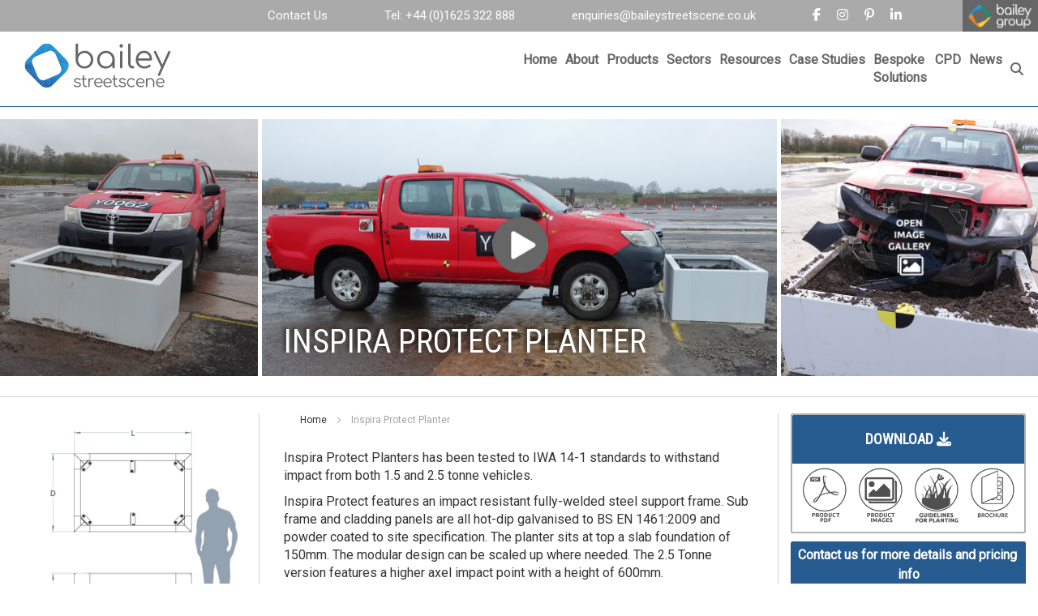

--- FILE ---
content_type: text/html; charset=UTF-8
request_url: https://www.baileystreetscene.co.uk/inspira-protect
body_size: 17500
content:
<!doctype html>
<html lang="en">
    <head prefix="og: http://ogp.me/ns# fb: http://ogp.me/ns/fb# product: http://ogp.me/ns/product#">
        <script>
    var LOCALE = 'en\u002DGB';
    var BASE_URL = 'https\u003A\u002F\u002Fwww.baileystreetscene.co.uk\u002F';
    var require = {
        'baseUrl': 'https\u003A\u002F\u002Fwww.baileystreetscene.co.uk\u002Fstatic\u002Fversion1759328090\u002Ffrontend\u002FLexiconnect\u002Fbss\u002Fen_GB'
    };</script>        <meta charset="utf-8"/>
<meta name="title" content="Inspira Protect"/>
<meta name="description" content="Inspira Protect INSPIRA PROTECT features a reinforced structure designed for Hostile Vehicle Mitigation (HVM) offering security &amp; protection to pedestrians and infrastructure without compromising on the aesthetic values of a space.

Distinctive features"/>
<meta name="keywords" content="Inspira Protect"/>
<meta name="robots" content="INDEX,FOLLOW"/>
<meta name="viewport" content="width=device-width, initial-scale=1"/>
<meta name="format-detection" content="telephone=no"/>
<title>Inspira Protect</title>
                <link rel="stylesheet" type="text/css" media="all" href="https://www.baileystreetscene.co.uk/static/version1759328090/_cache/merged/9bb6eeaeb6e749eaf78211a2063b2d47.min.css" />
<link rel="stylesheet" type="text/css" media="all" href="https://use.fontawesome.com/releases/v5.0.13/css/all.css" />
<link rel="stylesheet" type="text/css" media="all" href="https://fonts.googleapis.com/css?family=Roboto" />
<link rel="stylesheet" type="text/css" media="all" href="https://fonts.googleapis.com/css?family=Roboto+Condensed" />
<link rel="stylesheet" type="text/css" media="all" href="https://maxcdn.bootstrapcdn.com/font-awesome/4.7.0/css/font-awesome.min.css" />
<link rel="stylesheet" type="text/css" media="all" href="/pdfresources/pflip/css/pdfflip.css" />
<link rel="stylesheet" type="text/css" media="screen and (min-width: 768px)" href="https://www.baileystreetscene.co.uk/static/version1759328090/frontend/Lexiconnect/bss/en_GB/css/styles-l.min.css" />
<link rel="stylesheet" type="text/css" media="print" href="https://www.baileystreetscene.co.uk/static/version1759328090/frontend/Lexiconnect/bss/en_GB/css/print.min.css" />
<script type="text/javascript" src="https://www.baileystreetscene.co.uk/static/version1759328090/_cache/merged/75d96cd929dea185fe244da2037c9ce9.js"></script>
<link rel="canonical" href="https://www.baileystreetscene.co.uk/inspira-protect" />
<link rel="icon" type="image/x-icon" href="https://www.baileystreetscene.co.uk/media/favicon/stores/1/bss-favicon.png" />
<link rel="shortcut icon" type="image/x-icon" href="https://www.baileystreetscene.co.uk/media/favicon/stores/1/bss-favicon.png" />
<script id="cookieyes" type="text/javascript" src="https://cdn-cookieyes.com/client_data/2010c126c722aead71644732/script.js"></script>
<meta name="p:domain_verify" content="c1959c4ab44f01546831722f1f874b71"/>
<script src="https://cgtforms.com/bsfglz/smartforms/ee005820-5b11-4427-8a14-c52d981f8289.js" type="text/javascript"></script>        <!-- Global site tag (gtag.js) - Google Analytics -->
<script async src="https://www.googletagmanager.com/gtag/js?id=G-WJLJ2MGEHY"></script>
<script>
  window.dataLayer = window.dataLayer || [];
  function gtag(){dataLayer.push(arguments);}
  gtag('js', new Date());

  gtag('config', 'G-WJLJ2MGEHY');
</script>

<!-- BEGIN GOOGLE ANALYTICS CODE -->
<script type="text/x-magento-init">
{
    "*": {
        "Magento_GoogleAnalytics/js/google-analytics": {
            "isCookieRestrictionModeEnabled": 0,
            "currentWebsite": 1,
            "cookieName": "user_allowed_save_cookie",
            "ordersTrackingData": [],
            "pageTrackingData": {"optPageUrl":"","isAnonymizedIpActive":false,"accountId":"UA-2382749-1"}        }
    }
}
</script>
<!-- END GOOGLE ANALYTICS CODE -->

            <!-- BEGIN GOOGLE ADWORDS CODE -->
    <script type="text/x-magento-init">
    {
        "*": {
            "Magento_GoogleGtag/js/google-adwords": {
                "conversionId": "AW-965800426",
                "gtagSiteSrc": "https://www.googletagmanager.com/gtag/js?id=AW-965800426"
            }
        }
    }
    </script>
    <!-- END GOOGLE ADWORDS CODE -->
    <script type="text/x-magento-init">
        {
            "*": {
                "Magento_PageCache/js/form-key-provider": {
                    "isPaginationCacheEnabled":
                        0                }
            }
        }
    </script>

<meta property="og:type" content="product" />
<meta property="og:title"
      content="Inspira&#x20;Protect&#x20;Planter" />
<meta property="og:image"
      content="https://www.baileystreetscene.co.uk/media/catalog/product/cache/6517c62f5899ad6aa0ba23ceb3eeff97/i/n/inspira-protect-left-image_1.jpg" />
<meta property="og:description"
      content="INSPIRA&#x20;PROTECT&#x20;is&#x20;a&#x20;modular&#x20;planting&#x20;system&#x20;featuring&#x20;a&#x20;reinforced&#x20;structure&#x20;designed&#x20;for&#x20;Hostile&#x20;Vehicle&#x20;Mitigation&#x20;&#x28;HVM&#x29;&#x20;offering&#x20;security&#x20;&amp;&#x20;protection&#x20;to&#x20;pedestrians&#x20;and&#x20;infrastructure&#x20;without&#x20;compromising&#x20;on&#x20;the&#x20;aesthetic&#x20;values&#x20;of&#x20;a&#x20;space.&#xA0;&#x0D;&#x0A;&#x0D;&#x0A;INSPIRA&#x20;PROTECT&#x20;has&#x20;been&#x20;tested&#x20;to&#x20;withstand&#x20;impact&#x20;from&#x20;both&#x20;1.5&#x20;and&#x20;2.5&#x20;tonne&#x20;vehicles.&#xA0;&#x0D;&#x0A;The&#x20;2.5&#x20;Tonne&#x20;version&#x20;also&#x20;features&#x20;a&#x20;higher&#x20;axel&#x20;impact&#x20;point&#x20;with&#x20;a&#x20;height&#x20;of&#x20;600mm.&#x0D;&#x0A;&#x0D;&#x0A;Distinctive&#x20;features&#x20;of&#x20;Inspira&#x20;PROTECT&#x3A;&#x0D;&#x0A;&#x0D;&#x0A;&#x2022;&#x20;IWA&#x20;14-1&#x3A;2013&#x20;rated&#x0D;&#x0A;&#x2022;&#x20;Tested&#x20;against&#x20;1.5&#x20;&amp;&#x20;2.5&#x20;tonne&#x20;vehicles&#x20;traveling&#x20;at&#x20;30mph&#x0D;&#x0A;&#x2022;&#x20;Reinforced&#x20;structure&#x20;to&#x20;obstruct&#x20;hostile&#x20;vehicle&#x20;attacks&#x0D;&#x0A;&#x2022;&#x20;Sizes&#x20;starting&#x20;at&#x20;W&#x3A;1000&#x20;x&#x20;L&#x3A;1500&#x20;x&#x20;H&#x3A;450mm&#x0D;&#x0A;&#x2022;&#x20;Can&#x20;be&#x20;scaled&#x20;up&#x20;where&#x20;required&#x0D;&#x0A;&#x2022;&#x20;Visually&#x20;complements&#x20;standard&#x20;Inspira&#x20;range&#x0D;&#x0A;&#x2022;&#x20;Available&#x20;in&#x20;a&#x20;range&#x20;of&#x20;finishes&#x0D;&#x0A;&#x2022;&#x20;Hard-wearing&#x20;and&#x20;minimal&#x20;maintenance&#x0D;&#x0A;&#x2022;&#x20;Shallow-mounted&#x20;maximising&#x20;versatility" />
<meta property="og:url" content="https://www.baileystreetscene.co.uk/inspira-protect" />
    <meta property="product:price:amount" content="0"/>
    <meta property="product:price:currency"
      content="GBP"/>
    </head>
    <body data-container="body"
          data-mage-init='{"loaderAjax": {}, "loader": { "icon": "https://www.baileystreetscene.co.uk/static/version1759328090/frontend/Lexiconnect/bss/en_GB/images/loader-2.gif"}}'
        id="html-body" itemtype="http://schema.org/Product" itemscope="itemscope" class="catalog-product-view product-inspira-protect page-layout-1column">
        
<div class="cookie-status-message" id="cookie-status">
    The store will not work correctly when cookies are disabled.</div>
<script type="text&#x2F;javascript">document.querySelector("#cookie-status").style.display = "none";</script>
<script type="text/x-magento-init">
    {
        "*": {
            "cookieStatus": {}
        }
    }
</script>

<script type="text/x-magento-init">
    {
        "*": {
            "mage/cookies": {
                "expires": null,
                "path": "\u002F",
                "domain": ".www.baileystreetscene.co.uk",
                "secure": true,
                "lifetime": "3600"
            }
        }
    }
</script>
    <noscript>
        <div class="message global noscript">
            <div class="content">
                <p>
                    <strong>JavaScript seems to be disabled in your browser.</strong>
                    <span>
                        For the best experience on our site, be sure to turn on Javascript in your browser.                    </span>
                </p>
            </div>
        </div>
    </noscript>

<script>
    window.cookiesConfig = window.cookiesConfig || {};
    window.cookiesConfig.secure = true;
</script><script>    require.config({
        map: {
            '*': {
                wysiwygAdapter: 'mage/adminhtml/wysiwyg/tiny_mce/tinymceAdapter'
            }
        }
    });</script><div class="page-wrapper"><header class="page-header"><div><link rel="stylesheet" href="https://cdnjs.cloudflare.com/ajax/libs/font-awesome/6.5.1/css/all.min.css">
<div id="page-overlay"></div>
<nav class="navbar navbar-expand-xl fixed-top bg-white navbar-light p-xl-0 border-nav">
    <div class="container-fluid p-xl-0">
        <div class="navbar-main">

            <!-- MOBILE BLOCK -->
            <a class="navbar-brand d-xl-none d-block" href="/" title="Bailey Streetscene - The home of Street Furniture">
                <img src="/media/theme/bss-logo.svg" alt="Bailey Streetscene - The home of Street Furniture" title="Bailey Streetscene - The home of Street Furniture" width="150" height="71">
            </a>
            <div class="ml-auto d-block d-xl-none">
                <a class="contact-link phone" href="tel:00441625322888" title="Tel: 01625 322 888"><i class="fa fa-phone"></i></a>
                <a class="contact-link email" href="mailto:enquiries@baileystreetscene.co.uk" title="enquiries@baileystreetscene.co.uk"><i class="fa fa-envelope"></i></a>
            </div>
            <!-- END MOBILE BLOCK -->

            <button class="navbar-toggler" type="button" data-toggle="collapse" data-target="#collapsibleNavbar">
                <span class="navbar-toggler-icon"></span>
            </button>

        </div>

        <div class="w-100">

            <!-- DESKTOP BLOCK -->
            <div id="navbar-top" class="d-none d-xl-block">
                <ul class="navbar-nav w-100 text-right d-flex justify-content-end align-items-center">
                    <li class="nav-item pr-5">
                        <a class="nav-link top-link" href="/contact" title="Contact Us">Contact Us</a>
                    </li>
                    <li class="nav-item px-5">
                        <a class="nav-link top-link telephone-nav-link" href="tel:00441625322888" title="Tel: 01625 855900">Tel: +44 (0)1625 322 888</a>
                    </li>
                    <li class="nav-item px-5">
                        <a class="nav-link top-link email-nav-link" href="mailto:enquiries@baileystreetscene.co.uk" title="enquiries@baileystreetscene.co.uk">enquiries@baileystreetscene.co.uk</a>
                    </li>
                    <li class="nav-item px-5">
                        <div class="d-flex top-social" id="top-social">
                            <a class="nav-link" href="https://www.facebook.com/BaileySFG" title="Facebook" target="_blank" rel="nofollow">
                                <i class="fa-brands fa-facebook-f"></i>
                            </a>
                            <a class="nav-link" href="https://www.instagram.com/baileysfg/" title="Instagram" target="_blank" rel="nofollow">
                                <i class="fa-brands fa-instagram"></i>
                            </a>
                            <a class="nav-link" href="https://www.pinterest.co.uk/baileystscene/" title="Pinterest" target="_blank" rel="nofollow">
                                <i class="fa-brands fa-pinterest-p"></i>
                            </a>
                            <a class="nav-link" href="https://www.linkedin.com/company/baileysfg/" title="Linkedin" target="_blank" rel="nofollow">
                                <i class="fa-brands fa-linkedin-in"></i>
                            </a>
                        </div>
                    </li>
                    <li class="nav-item pl-5">
                        <a class="nav-link p-0" href="https://www.bsfg.co.uk" title="www.bsfg.co.uk" target="_blank">
                            <img src="/media/theme/bsfg-logo.svg" alt="BSFG" title="BSFG">
                        </a>
                    </li>
                </ul>
            </div>
            <!-- END DESKTOP BLOCK -->

            <div class="collapse navbar-collapse w3-animate-right" id="collapsibleNavbar">
                <div class="navbar-nav w-100 align-items-end justify-content-between">
                    <div class="navbar-nav mx-xl-auto px-xl-5 py-3 justify-content-between align-items-xl-center nav-links bg-white">
                        <form class="form minisearch d-xs-block d-xl-none" id="search_mini_form_mobile" action="/catalogsearch/result/" method="get">
                            <div class="field search">
                                <div class="control">
                                    <input id="search_mobile" type="text" name="q" value="" placeholder="Search Bailey Streetscene..." class="input-text" maxlength="128" role="combobox" aria-expanded="false" aria-haspopup="false" aria-autocomplete="both" autocomplete="off">
                                    <div id="search_autocomplete_mobile" class="search-autocomplete"></div>
                                </div>
                            </div>
                            <div class="actions">
                                <button type="submit" title="Search" class="action search">
                                    <i class="fa fa-search"></i>
                                </button>
                            </div>
                        </form>
                        <a class="navbar-brand d-none d-xl-block" href="/" title="Bailey Streetscene - The home of Street Furniture">
                            <img src="/media/theme/bss-logo.svg" alt="Bailey Streetscene - The home of Street Furniture" title="Bailey Streetscene - The home of Street Furniture" width="230">
                        </a>
                        <div class="navbar-nav w-xl-50 justify-content-between">
                            <div class="nav-item">
                                <a class="nav-link" href="/">Home</a>
                            </div>
                            <div class="nav-item">
                                <a class="nav-link" href="/about-us">About</a>
                            </div>
                            
            <div class="nav-item dropdown">
            <a class="nav-link dropdown-toggle" href="https://www.baileystreetscene.co.uk/products" data-hover="dropdown">Products</a>
            <div class="dropdown-menu show-mobile">
                <div class="mx-auto">
                                            <div class="dropdown-item position-relative text-xl-center">
                            <a class="text-xl-center" href="https://www.baileystreetscene.co.uk/street-furniture"><div class="d-block-o-hidden"><img class="d-none d-xl-block" src="/media/theme/street-furniture.png" alt="Street Furniture" title="Street Furniture" width="230" height="130"></div>Street Furniture</a>
                                                        <div class="position-relative">
                                <div class="text-center products-dropdown-menu">
                                    <ul class="py-3 px-0">
                                                                                    <li><a href="https://www.baileystreetscene.co.uk/street-furniture/seating" title="Seating">Seating</a></li>
                                                                                    <li><a href="https://www.baileystreetscene.co.uk/street-furniture/litter-bins" title="Litter Bins">Litter Bins</a></li>
                                                                                    <li><a href="https://www.baileystreetscene.co.uk/street-furniture/cycle-stands" title="Cycle Stands">Cycle Stands</a></li>
                                                                                    <li><a href="https://www.baileystreetscene.co.uk/street-furniture/picnic-tables" title="Picnic Tables">Picnic Tables</a></li>
                                                                                    <li><a href="https://www.baileystreetscene.co.uk/street-furniture/tree-protection" title="Tree Protection">Tree Protection</a></li>
                                                                                    <li><a href="https://www.baileystreetscene.co.uk/street-furniture/barriers" title="Barriers">Barriers</a></li>
                                                                                    <li><a href="https://www.baileystreetscene.co.uk/street-furniture/accessories" title="Accessories">Accessories</a></li>
                                                                                    <li><a href="https://www.baileystreetscene.co.uk/products/street-furniture/new-products" title="New Products">New Products</a></li>
                                                                            </ul>
                                </div>
                            </div>
                                                    </div>
                                            <div class="dropdown-item position-relative text-xl-center">
                            <a class="text-xl-center" href="https://www.baileystreetscene.co.uk/shelters"><div class="d-block-o-hidden"><img class="d-none d-xl-block" src="/media/theme/shelters.png" alt="Shelters" title="Shelters" width="230" height="130"></div>Shelters</a>
                                                        <div class="position-relative">
                                <div class="text-center products-dropdown-menu">
                                    <ul class="py-3 px-0">
                                                                                    <li><a href="https://www.baileystreetscene.co.uk/shelters/cycle-shelters" title="Cycle Shelters">Cycle Shelters</a></li>
                                                                                    <li><a href="https://www.baileystreetscene.co.uk/shelters/bin-storage" title="Bin Storage">Bin Storage</a></li>
                                                                                    <li><a href="https://www.baileystreetscene.co.uk/shelters/smoking-shelters" title="Smoking Shelters">Smoking Shelters</a></li>
                                                                                    <li><a href="https://www.baileystreetscene.co.uk/products/shelters/playground-shelters" title="Playground Shelters">Playground Shelters</a></li>
                                                                                    <li><a href="https://www.baileystreetscene.co.uk/shelters/bus-shelters" title="Bus Shelters">Bus Shelters</a></li>
                                                                                    <li><a href="https://www.baileystreetscene.co.uk/products/shelters/view-all-shelters" title="View All Shelters">View All Shelters</a></li>
                                                                            </ul>
                                </div>
                            </div>
                                                    </div>
                                            <div class="dropdown-item position-relative text-xl-center">
                            <a class="text-xl-center" href="https://www.baileystreetscene.co.uk/canopies-walkways"><div class="d-block-o-hidden"><img class="d-none d-xl-block" src="/media/theme/canopies-and-walkways.png" alt="Canopies & Walkways" title="Canopies & Walkways" width="230" height="130"></div>Canopies & Walkways</a>
                                                    </div>
                                            <div class="dropdown-item position-relative text-xl-center">
                            <a class="text-xl-center" href="https://www.baileystreetscene.co.uk/products/planters"><div class="d-block-o-hidden"><img class="d-none d-xl-block" src="/media/theme/planters.png" alt="Planters" title="Planters" width="230" height="130"></div>Planters</a>
                                                        <div class="position-relative">
                                <div class="text-center products-dropdown-menu">
                                    <ul class="py-3 px-0">
                                                                                    <li><a href="https://www.baileystreetscene.co.uk/products/planters/inspira" title="Inspira">Inspira</a></li>
                                                                                    <li><a href="https://www.baileystreetscene.co.uk/products/planters/timber-planters" title="Timber Planters">Timber Planters</a></li>
                                                                                    <li><a href="https://www.baileystreetscene.co.uk/products/planters/grp-planters" title="GRP Planters">GRP Planters</a></li>
                                                                                    <li><a href="https://www.baileystreetscene.co.uk/products/planters/concrete-planters" title="Concrete Planters">Concrete Planters</a></li>
                                                                                    <li><a href="https://www.baileystreetscene.co.uk/products/planters/metal-planters" title="Metal Planters">Metal Planters</a></li>
                                                                                    <li><a href="https://www.baileystreetscene.co.uk/products/planters/all-planters" title="All Planters">All Planters</a></li>
                                                                            </ul>
                                </div>
                            </div>
                                                    </div>
                                            <div class="dropdown-item position-relative text-xl-center">
                            <a class="text-xl-center" href="https://www.baileystreetscene.co.uk/bollards"><div class="d-block-o-hidden"><img class="d-none d-xl-block" src="/media/theme/bollards.png" alt="Bollards" title="Bollards" width="230" height="130"></div>Bollards</a>
                                                        <div class="position-relative">
                                <div class="text-center products-dropdown-menu">
                                    <ul class="py-3 px-0">
                                                                                    <li><a href="https://www.baileystreetscene.co.uk/products/bollards/stainless-steel-bollards" title="Stainless Steel Bollards">Stainless Steel Bollards</a></li>
                                                                                    <li><a href="https://www.baileystreetscene.co.uk/bollards/steel-bollards" title="Steel Bollards">Steel Bollards</a></li>
                                                                                    <li><a href="https://www.baileystreetscene.co.uk/products/bollards/illuminated-bollards" title="Illuminated Bollards">Illuminated Bollards</a></li>
                                                                                    <li><a href="https://www.baileystreetscene.co.uk/products/bollards/fold-down-bollards" title="Fold Down Bollards">Fold Down Bollards</a></li>
                                                                                    <li><a href="https://www.baileystreetscene.co.uk/products/bollards/telescopic-bollards" title="Telescopic Bollards">Telescopic Bollards</a></li>
                                                                                    <li><a href="https://www.baileystreetscene.co.uk/products/bollards/removable-bollards" title="Removable Bollards">Removable Bollards</a></li>
                                                                                    <li><a href="https://www.baileystreetscene.co.uk/products/bollards/concrete-bollards" title="Concrete Bollards">Concrete Bollards</a></li>
                                                                                    <li><a href="https://www.baileystreetscene.co.uk/products/bollards/view-all-bollards" title="View All Bollards">View All Bollards</a></li>
                                                                            </ul>
                                </div>
                            </div>
                                                    </div>
                                            <div class="dropdown-item position-relative text-xl-center">
                            <a class="text-xl-center" href="https://www.baileystreetscene.co.uk/products/urban-protection"><div class="d-block-o-hidden"><img class="d-none d-xl-block" src="/media/theme/urban-protection.png" alt="Urban Protection" title="Urban Protection" width="230" height="130"></div>Urban Protection</a>
                                                    </div>
                                            <div class="dropdown-item position-relative text-xl-center">
                            <a class="text-xl-center" href="https://www.baileystreetscene.co.uk/browse-by-collection"><div class="d-block-o-hidden"><img class="d-none d-xl-block" src="/media/theme/browse-by-collection.png" alt="Browse By collection" title="Browse By collection" width="230" height="130"></div>Browse By collection</a>
                                                        <div class="position-relative">
                                <div class="text-center products-dropdown-menu">
                                    <ul class="py-3 px-0">
                                                                                    <li><a href="https://www.baileystreetscene.co.uk/browse-by-collection/arrowhead-collection" title="Arrowhead Range">Arrowhead Range</a></li>
                                                                                    <li><a href="https://www.baileystreetscene.co.uk/products/browse-by-collection/citydesign" title="City Design">City Design</a></li>
                                                                                    <li><a href="https://www.baileystreetscene.co.uk/browse-by-collection/fgp-collection" title="FGP Range">FGP Range</a></li>
                                                                                    <li><a href="https://www.baileystreetscene.co.uk/products/browse-by-collection/greengate-range" title="Greengate Range">Greengate Range</a></li>
                                                                                    <li><a href="https://www.baileystreetscene.co.uk/products/browse-by-collection/westeifel" title="Westeifel">Westeifel</a></li>
                                                                                    <li><a href="https://www.baileystreetscene.co.uk/browse-by-collection/multiplicity-collection" title="Multiplicity Range">Multiplicity Range</a></li>
                                                                                    <li><a href="https://www.baileystreetscene.co.uk/browse-by-collection/springwell-collection" title="Springwell Range">Springwell Range</a></li>
                                                                            </ul>
                                </div>
                            </div>
                                                    </div>
                                    </div>
            </div>
        </div>
                <div class="nav-item dropdown">
            <a class="nav-link dropdown-toggle" href="https://www.baileystreetscene.co.uk/sectors" data-hover="dropdown">Sectors</a>
            <div class="dropdown-menu show-mobile">
                <div class="mx-auto">
                                            <div class="dropdown-item position-relative text-xl-center">
                            <a class="text-xl-center" href="https://www.baileystreetscene.co.uk/sectors/retail-commercial"><div class="d-block-o-hidden"><img class="d-none d-xl-block" src="/media/theme/retail-and-commercial.png" alt="Retail & Commercial" title="Retail & Commercial" width="230" height="130"></div>Retail & Commercial</a>
                                                    </div>
                                            <div class="dropdown-item position-relative text-xl-center">
                            <a class="text-xl-center" href="https://www.baileystreetscene.co.uk/sectors/healthcare-hospitals"><div class="d-block-o-hidden"><img class="d-none d-xl-block" src="/media/theme/healthcare.png" alt="Healthcare" title="Healthcare" width="230" height="130"></div>Healthcare</a>
                                                    </div>
                                            <div class="dropdown-item position-relative text-xl-center">
                            <a class="text-xl-center" href="https://www.baileystreetscene.co.uk/sectors/public-realm"><div class="d-block-o-hidden"><img class="d-none d-xl-block" src="/media/theme/public-realm.png" alt="Public Realm" title="Public Realm" width="230" height="130"></div>Public Realm</a>
                                                    </div>
                                            <div class="dropdown-item position-relative text-xl-center">
                            <a class="text-xl-center" href="https://www.baileystreetscene.co.uk/sectors/education"><div class="d-block-o-hidden"><img class="d-none d-xl-block" src="/media/theme/education.png" alt="Education" title="Education" width="230" height="130"></div>Education</a>
                                                    </div>
                                            <div class="dropdown-item position-relative text-xl-center">
                            <a class="text-xl-center" href="https://www.baileystreetscene.co.uk/sectors/residential"><div class="d-block-o-hidden"><img class="d-none d-xl-block" src="/media/theme/residential.png" alt="Residential" title="Residential" width="230" height="130"></div>Residential</a>
                                                    </div>
                                            <div class="dropdown-item position-relative text-xl-center">
                            <a class="text-xl-center" href="https://www.baileystreetscene.co.uk/sectors/leisure"><div class="d-block-o-hidden"><img class="d-none d-xl-block" src="/media/theme/leisure.png" alt="Leisure" title="Leisure" width="230" height="130"></div>Leisure</a>
                                                    </div>
                                    </div>
            </div>
        </div>
                                <div class="nav-item dropdown">
                                <a class="nav-link dropdown-toggle" href="/resources" data-hover="dropdown">Resources</a>
                                <div class="dropdown-menu show-mobile">
                                    <div class="mx-auto">
                                        <a class="dropdown-item text-xl-center" href="/brochures"><div class="d-block-o-hidden"><img class="d-none d-xl-block" src="/media/theme/brochures-resources.jpg" alt="Brochures" title="Brochures" width="230" height="130"></div>Brochures</a>
                                        <a class="dropdown-item text-xl-center" href="/media/pdfs/operation-and-maintenance-manual.pdf" target="_blank" rel="noopener"><div class="d-block-o-hidden"><img class="d-none d-xl-block" src="/media/theme/operation-and-maintenance-resources.jpg" alt="Operation & Maintenance" title="Operation & Maintenance" width="230" height="130"></div>Operation &amp; Maintenance</a>
                                        <a class="dropdown-item text-xl-center" href="/materiality"><div class="d-block-o-hidden"><img class="d-none d-xl-block" src="/media/theme/materiality.png" alt="Materiality" title="Materiality" width="230" height="130"></div>Materiality</a>
                                        <a class="dropdown-item text-xl-center" href="/product-pdfs"><div class="d-block-o-hidden"><img class="d-none d-xl-block" src="/media/theme/product-pdfs-resources.jpg" alt="Product PDFs" title="Product PDFs" width="230" height="130"></div>Product PDFs</a>
                                        <a class="dropdown-item text-xl-center" href="/videos"><div class="d-block-o-hidden"><img class="d-none d-xl-block" src="/media/theme/videos-resources.jpg" alt="Videos" title="Videos" width="230" height="130"></div>Videos</a>
                                    </div>
                                </div>
                            </div>
                            <div class="nav-item dropdown">
                                <a class="nav-link dropdown-toggle" href="/case-studies" data-hover="dropdown">Case Studies</a>
                                <div class="dropdown-menu show-mobile">
                                    <div class="mx-auto">
                                            <a class="dropdown-item text-xl-center" href="/all-saints-park-manchester"><div class="d-block-o-hidden"><img class="d-none d-xl-block" src="https://www.baileystreetscene.co.uk/media/casestudies/images/resize/230x130/All-saints-park-case-study-banner2.jpg" alt="All Saints Park" title="All Saints Park" width="230" height="130"></div>All Saints Park</a>
    <a class="dropdown-item text-xl-center" href="/hamiltonhill-glasgow"><div class="d-block-o-hidden"><img class="d-none d-xl-block" src="https://www.baileystreetscene.co.uk/media/casestudies/images/resize/230x130/Hamilton-Hill-Case-Study-homepage-banner.jpg" alt="Hamiltonhill, Glasgow" title="Hamiltonhill, Glasgow" width="230" height="130"></div>Hamiltonhill, Glasgow</a>
    <a class="dropdown-item text-xl-center" href="/kenilworth-school-sixth-form"><div class="d-block-o-hidden"><img class="d-none d-xl-block" src="https://www.baileystreetscene.co.uk/media/casestudies/images/resize/230x130/Kenilworth-academy-banner.jpg" alt="Kenilworth School & Sixth Form" title="Kenilworth School & Sixth Form" width="230" height="130"></div>Kenilworth School & Sixth Form</a>
    <a class="dropdown-item text-xl-center" href="/woodford-garden-village"><div class="d-block-o-hidden"><img class="d-none d-xl-block" src="https://www.baileystreetscene.co.uk/media/casestudies/images/resize/230x130/Harrow-Estates-case-study-homepage.jpg" alt="Woodford Garden Village" title="Woodford Garden Village" width="230" height="130"></div>Woodford Garden Village</a>
    <a class="dropdown-item text-xl-center" href="/stirling-station-gateway-development"><div class="d-block-o-hidden"><img class="d-none d-xl-block" src="https://www.baileystreetscene.co.uk/media/casestudies/images/resize/230x130/Stirling-Station-case-study-main-banner-1.jpg" alt="Stirling Station Gateway Development" title="Stirling Station Gateway Development" width="230" height="130"></div>Stirling Station Gateway Development</a>
    <a class="dropdown-item text-xl-center" href="/channing-junior-school"><div class="d-block-o-hidden"><img class="d-none d-xl-block" src="https://www.baileystreetscene.co.uk/media/casestudies/images/resize/230x130/channing-junior-school-case-study-main-banner_1.jpg" alt="Channing Junior School" title="Channing Junior School" width="230" height="130"></div>Channing Junior School</a>
    <a class="dropdown-item text-xl-center" href="/altrincham-town-centre"><div class="d-block-o-hidden"><img class="d-none d-xl-block" src="https://www.baileystreetscene.co.uk/media/casestudies/images/resize/230x130/Altrincham-George-Street-Case-Study-main-banner_3.jpg" alt="Altrincham Town Centre" title="Altrincham Town Centre" width="230" height="130"></div>Altrincham Town Centre</a>

<a class="dropdown-item text-xl-center align-items-end view-all-width" href="/case-studies">
    <div class="d-block-o-hidden">
        <img class="view-all" alt="View All" title="View All" width="78" height="78" src="[data-uri]">
    </div>
    View All
</a>
                                    </div>
                                </div>
                            </div>
                            <!-- MOBILE -->
                            <div class="nav-item d-block d-xl-none">
                                <a class="nav-link" href="/contact">Contact</a>
                            </div>
                            <div class="nav-item">
                                <a class="nav-link" href="https://www.bsfg.co.uk/bespoke-solutions" target="_blank">Bespoke Solutions</a>
                            </div>
                            <div class="nav-item">
                                <a class="nav-link" href="https://www.bsfg.co.uk/cpd" target="_blank">CPD</a>
                            </div>
                            <div class="nav-item dropdown">
                                <a class="nav-link dropdown-toggle" href="/news" data-hover="dropdown">News</a>
                                <div class="dropdown-menu">
                                    <div class="container">
            <div class="row">
            <div class="col-4">
                <a class="dropdown-item" href="https://www.baileystreetscene.co.uk/news/post/netzero">
                    <img class="d-none d-xl-block" src="https://www.baileystreetscene.co.uk/media/mageplaza/blog/post/resize/432x150/s/u/sustainable-street-furniture-news-banner.jpeg" alt="Sustainable street furniture’s role in shaping a net zero world " title="Sustainable street furniture’s role in shaping a net zero world " width="432" height="243">
                </a>
            </div>
            <div class="col-8">
                <a class="f-blue-one td-none" href="https://www.baileystreetscene.co.uk/news/post/netzero">
                    <h3>Sustainable street furniture’s role in shaping a net zero world </h3>
                                        <p>16th Oct 2025 - Sustainable street furniture is transforming outdoor spaces, helping architects and developers reduce carbon footprints and embrace circular economy principles. From recycled plastics and responsibly sourced timber to durable Corten steel, Bailey Street Furniture Group (BSFG) showcases how eco-conscious design supports the UK’s journey toward a net zero future.</p>
                    <span class="btn btn-lg mt-3 mb-4" title="Read More">Read more</span>
                </a>
            </div>
        </div>
    </div>
                                </div>
                            </div>
                            <div class="nav-item d-none d-xl-flex">
                                <span class="nav-link search-nav-link d-flex align-items-center">
                                    <i class="fas fa-search"></i>
                                    <form class="form minisearch" id="search_mini_form" action="/catalogsearch/result/" method="get">
                                        <div class="mx-auto">
                                            <div class="field search">
                                                <div class="control">
                                                    <input id="search" type="text" name="q" value="" class="input-text" maxlength="128" role="combobox" aria-expanded="false" aria-haspopup="false" aria-autocomplete="both" autocomplete="off">
                                                    <div id="search_autocomplete" class="search-autocomplete"></div>
                                                </div>
                                            </div>
                                        </div>
                                    </form>
                                </a>
                            </div>
                        </div>
                    </div>
                </div>
            </div>
        </div>
    </div>
</nav>
</div></header>    <div class="sections d-none">
                <div class="section-items d-none-items"
             data-mage-init='{"tabs":{"openedState":"active"}}'>
                                            <div class="section-item-title d-none-item-title"
                     data-role="collapsible">
                    <a class="d-none-item-switch"
                       data-toggle="switch" href="#store.menu">
                        Menu                    </a>
                </div>
                <div class="section-item-content d-none-item-content"
                     id="store.menu"
                     data-role="content">
                    
<nav class="navigation" data-action="navigation">
    <ul data-mage-init='{"menu":{"responsive":true, "expanded":true, "position":{"my":"left top","at":"left bottom"}}}'>
        <li  class="level0 nav-1 category-item first level-top parent"><a href="https://www.baileystreetscene.co.uk/products"  class="level-top" ><span>Products</span></a><ul class="level0 submenu"><li  class="level1 nav-1-1 category-item first parent"><a href="https://www.baileystreetscene.co.uk/street-furniture" ><span>Street Furniture</span></a><ul class="level1 submenu"><li  class="level2 nav-1-1-1 category-item first"><a href="https://www.baileystreetscene.co.uk/street-furniture/seating" ><span>Seating</span></a></li><li  class="level2 nav-1-1-2 category-item"><a href="https://www.baileystreetscene.co.uk/street-furniture/litter-bins" ><span>Litter Bins</span></a></li><li  class="level2 nav-1-1-3 category-item"><a href="https://www.baileystreetscene.co.uk/street-furniture/cycle-stands" ><span>Cycle Stands</span></a></li><li  class="level2 nav-1-1-4 category-item"><a href="https://www.baileystreetscene.co.uk/street-furniture/picnic-tables" ><span>Picnic Tables</span></a></li><li  class="level2 nav-1-1-5 category-item"><a href="https://www.baileystreetscene.co.uk/street-furniture/tree-protection" ><span>Tree Protection</span></a></li><li  class="level2 nav-1-1-6 category-item"><a href="https://www.baileystreetscene.co.uk/street-furniture/barriers" ><span>Barriers</span></a></li><li  class="level2 nav-1-1-7 category-item"><a href="https://www.baileystreetscene.co.uk/street-furniture/accessories" ><span>Accessories</span></a></li><li  class="level2 nav-1-1-8 category-item last"><a href="https://www.baileystreetscene.co.uk/products/street-furniture/new-products" ><span>New Products</span></a></li></ul></li><li  class="level1 nav-1-2 category-item parent"><a href="https://www.baileystreetscene.co.uk/shelters" ><span>Shelters</span></a><ul class="level1 submenu"><li  class="level2 nav-1-2-1 category-item first"><a href="https://www.baileystreetscene.co.uk/shelters/cycle-shelters" ><span>Cycle Shelters</span></a></li><li  class="level2 nav-1-2-2 category-item"><a href="https://www.baileystreetscene.co.uk/shelters/bin-storage" ><span>Bin Storage</span></a></li><li  class="level2 nav-1-2-3 category-item"><a href="https://www.baileystreetscene.co.uk/shelters/smoking-shelters" ><span>Smoking Shelters</span></a></li><li  class="level2 nav-1-2-4 category-item"><a href="https://www.baileystreetscene.co.uk/products/shelters/playground-shelters" ><span>Playground Shelters</span></a></li><li  class="level2 nav-1-2-5 category-item"><a href="https://www.baileystreetscene.co.uk/shelters/bus-shelters" ><span>Bus Shelters</span></a></li><li  class="level2 nav-1-2-6 category-item last"><a href="https://www.baileystreetscene.co.uk/products/shelters/view-all-shelters" ><span>View All Shelters</span></a></li></ul></li><li  class="level1 nav-1-3 category-item"><a href="https://www.baileystreetscene.co.uk/canopies-walkways" ><span>Canopies &amp; Walkways</span></a></li><li  class="level1 nav-1-4 category-item parent"><a href="https://www.baileystreetscene.co.uk/products/planters" ><span>Planters</span></a><ul class="level1 submenu"><li  class="level2 nav-1-4-1 category-item first"><a href="https://www.baileystreetscene.co.uk/products/planters/inspira" ><span>Inspira</span></a></li><li  class="level2 nav-1-4-2 category-item"><a href="https://www.baileystreetscene.co.uk/products/planters/timber-planters" ><span>Timber Planters</span></a></li><li  class="level2 nav-1-4-3 category-item"><a href="https://www.baileystreetscene.co.uk/products/planters/grp-planters" ><span>GRP Planters</span></a></li><li  class="level2 nav-1-4-4 category-item"><a href="https://www.baileystreetscene.co.uk/products/planters/concrete-planters" ><span>Concrete Planters</span></a></li><li  class="level2 nav-1-4-5 category-item"><a href="https://www.baileystreetscene.co.uk/products/planters/metal-planters" ><span>Metal Planters</span></a></li><li  class="level2 nav-1-4-6 category-item last"><a href="https://www.baileystreetscene.co.uk/products/planters/all-planters" ><span>All Planters</span></a></li></ul></li><li  class="level1 nav-1-5 category-item parent"><a href="https://www.baileystreetscene.co.uk/bollards" ><span>Bollards</span></a><ul class="level1 submenu"><li  class="level2 nav-1-5-1 category-item first"><a href="https://www.baileystreetscene.co.uk/products/bollards/stainless-steel-bollards" ><span>Stainless Steel Bollards</span></a></li><li  class="level2 nav-1-5-2 category-item"><a href="https://www.baileystreetscene.co.uk/bollards/steel-bollards" ><span>Steel Bollards</span></a></li><li  class="level2 nav-1-5-3 category-item"><a href="https://www.baileystreetscene.co.uk/products/bollards/illuminated-bollards" ><span>Illuminated Bollards</span></a></li><li  class="level2 nav-1-5-4 category-item"><a href="https://www.baileystreetscene.co.uk/products/bollards/fold-down-bollards" ><span>Fold Down Bollards</span></a></li><li  class="level2 nav-1-5-5 category-item"><a href="https://www.baileystreetscene.co.uk/products/bollards/telescopic-bollards" ><span>Telescopic Bollards</span></a></li><li  class="level2 nav-1-5-6 category-item"><a href="https://www.baileystreetscene.co.uk/products/bollards/removable-bollards" ><span>Removable Bollards</span></a></li><li  class="level2 nav-1-5-7 category-item"><a href="https://www.baileystreetscene.co.uk/products/bollards/concrete-bollards" ><span>Concrete Bollards</span></a></li><li  class="level2 nav-1-5-8 category-item last"><a href="https://www.baileystreetscene.co.uk/products/bollards/view-all-bollards" ><span>View All Bollards</span></a></li></ul></li><li  class="level1 nav-1-6 category-item"><a href="https://www.baileystreetscene.co.uk/products/urban-protection" ><span>Urban Protection</span></a></li><li  class="level1 nav-1-7 category-item last parent"><a href="https://www.baileystreetscene.co.uk/browse-by-collection" ><span>Browse By collection</span></a><ul class="level1 submenu"><li  class="level2 nav-1-7-1 category-item first"><a href="https://www.baileystreetscene.co.uk/browse-by-collection/arrowhead-collection" ><span>Arrowhead Range</span></a></li><li  class="level2 nav-1-7-2 category-item"><a href="https://www.baileystreetscene.co.uk/products/browse-by-collection/citydesign" ><span>City Design</span></a></li><li  class="level2 nav-1-7-3 category-item"><a href="https://www.baileystreetscene.co.uk/browse-by-collection/fgp-collection" ><span>FGP Range</span></a></li><li  class="level2 nav-1-7-4 category-item"><a href="https://www.baileystreetscene.co.uk/products/browse-by-collection/greengate-range" ><span>Greengate Range</span></a></li><li  class="level2 nav-1-7-5 category-item"><a href="https://www.baileystreetscene.co.uk/products/browse-by-collection/westeifel" ><span>Westeifel</span></a></li><li  class="level2 nav-1-7-6 category-item"><a href="https://www.baileystreetscene.co.uk/browse-by-collection/multiplicity-collection" ><span>Multiplicity Range</span></a></li><li  class="level2 nav-1-7-7 category-item last"><a href="https://www.baileystreetscene.co.uk/browse-by-collection/springwell-collection" ><span>Springwell Range</span></a></li></ul></li></ul></li><li  class="level0 nav-2 category-item last level-top parent"><a href="https://www.baileystreetscene.co.uk/sectors"  class="level-top" ><span>Sectors</span></a><ul class="level0 submenu"><li  class="level1 nav-2-1 category-item first"><a href="https://www.baileystreetscene.co.uk/sectors/retail-commercial" ><span>Retail &amp; Commercial</span></a></li><li  class="level1 nav-2-2 category-item"><a href="https://www.baileystreetscene.co.uk/sectors/healthcare-hospitals" ><span>Healthcare</span></a></li><li  class="level1 nav-2-3 category-item"><a href="https://www.baileystreetscene.co.uk/sectors/public-realm" ><span>Public Realm</span></a></li><li  class="level1 nav-2-4 category-item"><a href="https://www.baileystreetscene.co.uk/sectors/education" ><span>Education</span></a></li><li  class="level1 nav-2-5 category-item"><a href="https://www.baileystreetscene.co.uk/sectors/residential" ><span>Residential</span></a></li><li  class="level1 nav-2-6 category-item last"><a href="https://www.baileystreetscene.co.uk/sectors/leisure" ><span>Leisure</span></a></li></ul></li><li class="level0 category-item level-top parent ui-menu-item" role="presentation">
    <a href="https://www.baileystreetscene.co.uk/news"
       class="level-top ui-corner-all" aria-haspopup="true" id="ui-id-6" tabindex="-1" role="menuitem">
                <span>Blog</span>
    </a>
    </li>
            </ul>
</nav>
                </div>
                                            <div class="section-item-title d-none-item-title"
                     data-role="collapsible">
                    <a class="d-none-item-switch"
                       data-toggle="switch" href="#store.links">
                        Account                    </a>
                </div>
                <div class="section-item-content d-none-item-content"
                     id="store.links"
                     data-role="content">
                    <!-- Account links -->                </div>
                                    </div>
    </div>
<main id="maincontent" class="page-main"><a id="contentarea" tabindex="-1"></a>
<div class="row no-gutters mt-4">
    <div class="col-6 col-lg-3 order-2 order-lg-1 pr-1">
        <img class="w-100" src="/media/catalog/product/i/n/inspira-protect-left-image_1.jpg" alt="Inspira Protect Planter" title="Inspira Protect Planter">
    </div>
    <div id="main-image-centre" class="col-12 col-lg-6 order-1 order-lg-2 mb-2 pl-lg-1 pr-lg-1"  data-toggle="modal" data-target="#video-modal" style="cursor: pointer" >
        <img class="w-100" src="/media/catalog/product/i/n/inspira-protect-planter-main-image-1new.jpg" alt="Inspira Protect Planter" title="Inspira Protect Planter">
        <h1 class="product-title-overlay">INSPIRA PROTECT PLANTER</h1>
    </div>
    <div class="col-6 col-lg-3 order-3 pl-1 gallery-image">
        <img class="w-100" src="/media/catalog/product/i/n/inspira-protect-right-image2.jpg" alt="Inspira Protect Planter" title="Inspira Protect Planter">
    </div>
</div>
<hr/>
<script>
require(['jquery', 'prevnext']);
</script>
<div class="modal fade" id="video-modal" tabindex="-1" role="dialog" aria-hidden="true">
    <div class="modal-dialog modal-dialog-centered" role="document" style="height: 75%; max-width: 75%">
        <div class="modal-content" style="height: 100%">
            <div class="modal-body centre-elements">
                                    <iframe style="width:100%; height:100%" src="https://www.youtube.com/embed/0vbjvYKpTQY?si=QnWZpVhg8biCniKI?rel=0" frameborder="0" allow="accelerometer; autoplay; clipboard-write; encrypted-media; gyroscope; picture-in-picture" allowfullscreen></iframe>
                            </div>
            <div class="modal-footer">
                <button type="button" class="btn blue-btn" data-dismiss="modal">Close</button>
            </div>
        </div>
    </div>
</div>
<div class="page messages"><div data-placeholder="messages"></div>
<div data-bind="scope: 'messages'">
    <!-- ko if: cookieMessagesObservable() && cookieMessagesObservable().length > 0 -->
    <div aria-atomic="true" role="alert" class="messages" data-bind="foreach: {
        data: cookieMessagesObservable(), as: 'message'
    }">
        <div data-bind="attr: {
            class: 'message-' + message.type + ' ' + message.type + ' message',
            'data-ui-id': 'message-' + message.type
        }">
            <div data-bind="html: $parent.prepareMessageForHtml(message.text)"></div>
        </div>
    </div>
    <!-- /ko -->

    <div aria-atomic="true" role="alert" class="messages" data-bind="foreach: {
        data: messages().messages, as: 'message'
    }, afterRender: purgeMessages">
        <div data-bind="attr: {
            class: 'message-' + message.type + ' ' + message.type + ' message',
            'data-ui-id': 'message-' + message.type
        }">
            <div data-bind="html: $parent.prepareMessageForHtml(message.text)"></div>
        </div>
    </div>
</div>

<script type="text/x-magento-init">
    {
        "*": {
            "Magento_Ui/js/core/app": {
                "components": {
                        "messages": {
                            "component": "Magento_Theme/js/view/messages"
                        }
                    }
                }
            }
    }
</script>
</div><div class="columns"><div class="column main"><div class="product-information container-fluid p-0"><div class="row"><div class="col-12 col-md-6 col-xl-3 order-2 order-xl-1 bb-1 bb-md-0 br-md-1 pb-5 pb-xl-0 mb-5 mb-md-0">
    <img class="w-100" src="/media/catalog/product/w/e/website-technical-drawings-inspira-planter-ng1.png" alt="Inspira Protect Planter" title="Inspira Protect Planter">
</div>
<div class="col-12 col-xl-6 order-1 order-xl-2 pl-5 pr-5 pb-5 pb-xl-0 mb-5 mb-xl-0 bb-1 bb-xl-0 br-xl-1 d-flex flex-column justify-content-between"><div class="breadcrumbs-description"><div class="breadcrumbs"></div>
<script type="text/x-magento-init">
    {
        ".breadcrumbs": {
            "breadcrumbs": {"categoryUrlSuffix":"","useCategoryPathInUrl":0,"product":"Inspira Protect Planter"}        }
    }
</script>

<div class="product attribute description">
        <div class="value" ><p>Inspira Protect Planters has been tested to IWA 14-1 standards to withstand impact from both 1.5 and 2.5 tonne vehicles.</p>
<p>Inspira Protect features an impact resistant fully-welded steel support frame. Sub frame and cladding panels are all hot-dip galvanised to BS EN 1461:2009 and powder coated to site specification. The planter sits at top a slab foundation of 150mm. The modular design can be scaled up where needed. The 2.5 Tonne version features a higher axel impact point with a height of 600mm.</p>
<p><strong>DIMS:</strong>Above ground - (standard unit) H: 450/600m x L: 1500 x W: 1000mm<br /><strong>MATERIALS:</strong> Galvanised &amp; Powder-Coated Steel<br /><strong>IWA 14-1:2013 TEST RATING: </strong>H: 450mm - V/1500[M1]/48/90:0.0<br />H: 600mm - V/2500[N1G]/48/90:0.0</p></div>
</div>

<div class="product-add-form">
    <form data-product-sku="Inspira Protect Planter"
          action="https://www.baileystreetscene.co.uk/checkout/cart/add/uenc/aHR0cHM6Ly93d3cuYmFpbGV5c3RyZWV0c2NlbmUuY28udWsvaW5zcGlyYS1wcm90ZWN0/product/570/" method="post"
          id="product_addtocart_form">
        <input type="hidden" name="product" value="570" />
        <input type="hidden" name="selected_configurable_option" value="" />
        <input type="hidden" name="related_product" id="related-products-field" value="" />
        <input type="hidden" name="item"  value="570" />
        <input name="form_key" type="hidden" value="Slmm5EEbyLfCzb4l" />                                    
                    </form>
</div>

<script type="text/x-magento-init">
    {
        "[data-role=priceBox][data-price-box=product-id-570]": {
            "priceBox": {
                "priceConfig":  {"productId":"570","priceFormat":{"pattern":"\u00a3%s","precision":2,"requiredPrecision":2,"decimalSymbol":".","groupSymbol":",","groupLength":3,"integerRequired":false},"tierPrices":[]}            }
        }
    }
</script>
</div><div class="share-price-dimensions"> <div class="share mr-5">
     <a
        tabindex="0"
        class="share-popover"
        role="button"
        data-toggle="popover"
        data-trigger="focus"
        title="Share This Product"
        data-placement="top"
        data-html="true"
        data-content="
            <a class=&quot;mr-3&quot; target=&quot;_blank&quot; href=&quot;https://www.facebook.com/sharer/sharer.php?u=https%3A//www.baileystreetscene.co.uk/inspira-protect&quot;>
                <i class=&quot;fab fa-facebook-f&quot;></i>
            </a>
            <a class=&quot;mr-3&quot; target=&quot;_blank&quot; href=&quot;https://twitter.com/home?status=https%3A//www.baileystreetscene.co.uk/inspira-protect&quot;>
                <i class=&quot;fab fa-twitter&quot;></i>
            </a>
            <a class=&quot;mr-3&quot; target=&quot;_blank&quot; href=&quot;https://pinterest.com/pin/create/button/?url=https%3A//www.baileystreetscene.co.uk/inspira-protect&quot;>
                <i class=&quot;fab fa-pinterest&quot;></i>
            </a>
            <a target=&quot;_blank&quot; href=&quot;https://www.linkedin.com/shareArticle?mini=true&url=https%3A//www.baileystreetscene.co.uk/inspira-protect&title=Inspira Protect Planter&summary=&source=&quot;>
                <i class=&quot;fab fa-linkedin-in&quot;></i>
            </a>">
                <i class="fas fa-share-alt"></i>
     </a>
 </div>
<div class="price-dimensions"><div class="product-info-price"><div class="price-box price-final_price" data-role="priceBox" data-product-id="570" data-price-box="product-id-570">
    
<span class="price-container price-final_price tax weee"
         itemprop="offers" itemscope itemtype="http://schema.org/Offer">
        <span  id="product-price-570"                data-price-amount="Guide Price: POA"
        data-price-type="finalPrice"
        class="price-wrapper ">
        Guide Price: POA    </span>
    
            <meta itemprop="price" content="Guide Price: POA" />
        <meta itemprop="priceCurrency" content="GBP" />
    </span>

</div></div> <div class="dimensions">Manufactured to suit customer requirements</div>
</div></div></div>            
<div class="col-12 col-md-6 col-xl-3 order-2 order-xl-3 pb-5 pb-xl-0">
    <div class="card">
        <h3 class="card-header text-center">DOWNLOAD <i class="fas fa-download"></i></h3>
        <div class="card-body row no-gutters text-center">
            <div class="col-3 col-md-6 col-lg-3">
                <a href="/utils/download/pdf/id/570" target="_blank">
                    <img class="download-icons" src="/media/theme/product-pdf.png" alt="Download Product PDF">
                </a>
            </div>
            <div class="col-3 col-md-6 col-lg-3">
                <a href="/utils/download/images/id/570">
                    <img class="download-icons" src="/media/theme/product-images.png" alt="Download Product Images">
                </a>
            </div>
                                                <div class="col-3 col-md-6 col-lg-3">
                        <a href="https://www.baileystreetscene.co.uk/media/productattach/g/u/guidlines-for-planting_2.pdf" download="/g/u/guidlines-for-planting_2.pdf" target="_blank">
                            <div class="attachment-icon">
                                <img class="download-icons" src="/media/theme/guidelines-for-planting.png">
                            </div>
                        </a>
                    </div>
                                                                <div class="col-3 col-md-6 col-lg-3">
                        <a href="https://www.baileystreetscene.co.uk/media/productattach/p/r/protect_range_brochure_v3.pdf" download="/p/r/protect_range_brochure_v3.pdf" target="_blank">
                            <div class="attachment-icon">
                                <img class="download-icons" src="/media/theme/download-brochure.png">
                            </div>
                        </a>
                    </div>
                                    </div>
    </div>
    <a href="/contact" class="btn col-12 text-center mt-3 blue-btn f-white">Contact us for more details and pricing info</a>
</div>
</div></div><div class="product-materials container-fluid p-0"><hr>
<h2 class="product-heading-h2 text-center">MATERIALS, FINISHES &amp; OPTIONS</h2>
<div class="row justify-content-center">
                        <div class="col-12 col-lg-4 br-lg-1 bb-1 bb-lg-0 text-center">
                <a href="/materiality">
                    <img src="/media/theme/materials/steel-shelters.png" alt="Steel Shelters" title="Steel Shelters">
                </a>
            </div>
                    <div class="col-12 col-lg-4 br-lg-1 bb-1 bb-lg-0 text-center">
                <a href="/materiality">
                    <img src="/media/theme/materials/steel-ral-colours.png" alt="Steel RAL Colours" title="Steel RAL Colours">
                </a>
            </div>
                </div>
<hr>
</div><div class="d-lg-flex breadcrumbs-title container"><div class="flex-1"></div>
</div><input name="form_key" type="hidden" value="Slmm5EEbyLfCzb4l" /><script type="text/x-magento-init">
    {
        "*": {
            "Magento_Customer/js/section-config": {
                "sections": {"stores\/store\/switch":["*"],"stores\/store\/switchrequest":["*"],"directory\/currency\/switch":["*"],"*":["messages"],"customer\/account\/logout":["*","recently_viewed_product","recently_compared_product","persistent"],"customer\/account\/loginpost":["*"],"customer\/account\/createpost":["*"],"customer\/account\/editpost":["*"],"customer\/ajax\/login":["checkout-data","cart","captcha"],"catalog\/product_compare\/add":["compare-products"],"catalog\/product_compare\/remove":["compare-products"],"catalog\/product_compare\/clear":["compare-products"],"sales\/guest\/reorder":["cart"],"sales\/order\/reorder":["cart"],"checkout\/cart\/add":["cart","directory-data"],"checkout\/cart\/delete":["cart"],"checkout\/cart\/updatepost":["cart"],"checkout\/cart\/updateitemoptions":["cart"],"checkout\/cart\/couponpost":["cart"],"checkout\/cart\/estimatepost":["cart"],"checkout\/cart\/estimateupdatepost":["cart"],"checkout\/onepage\/saveorder":["cart","checkout-data","last-ordered-items"],"checkout\/sidebar\/removeitem":["cart"],"checkout\/sidebar\/updateitemqty":["cart"],"rest\/*\/v1\/carts\/*\/payment-information":["cart","last-ordered-items","captcha","instant-purchase"],"rest\/*\/v1\/guest-carts\/*\/payment-information":["cart","captcha"],"rest\/*\/v1\/guest-carts\/*\/selected-payment-method":["cart","checkout-data"],"rest\/*\/v1\/carts\/*\/selected-payment-method":["cart","checkout-data","instant-purchase"],"customer\/address\/*":["instant-purchase"],"customer\/account\/*":["instant-purchase"],"vault\/cards\/deleteaction":["instant-purchase"],"multishipping\/checkout\/overviewpost":["cart"],"paypal\/express\/placeorder":["cart","checkout-data"],"paypal\/payflowexpress\/placeorder":["cart","checkout-data"],"paypal\/express\/onauthorization":["cart","checkout-data"],"persistent\/index\/unsetcookie":["persistent"],"review\/product\/post":["review"],"paymentservicespaypal\/smartbuttons\/placeorder":["cart","checkout-data"],"paymentservicespaypal\/smartbuttons\/cancel":["cart","checkout-data"],"wishlist\/index\/add":["wishlist"],"wishlist\/index\/remove":["wishlist"],"wishlist\/index\/updateitemoptions":["wishlist"],"wishlist\/index\/update":["wishlist"],"wishlist\/index\/cart":["wishlist","cart"],"wishlist\/index\/fromcart":["wishlist","cart"],"wishlist\/index\/allcart":["wishlist","cart"],"wishlist\/shared\/allcart":["wishlist","cart"],"wishlist\/shared\/cart":["cart"],"braintree\/paypal\/placeorder":["cart","checkout-data"],"braintree\/googlepay\/placeorder":["cart","checkout-data"]},
                "clientSideSections": ["checkout-data","cart-data"],
                "baseUrls": ["https:\/\/www.baileystreetscene.co.uk\/"],
                "sectionNames": ["messages","customer","compare-products","last-ordered-items","cart","directory-data","captcha","instant-purchase","loggedAsCustomer","persistent","review","payments","wishlist","recently_viewed_product","recently_compared_product","product_data_storage","paypal-billing-agreement","paypal-buyer-country"]            }
        }
    }
</script>
<script type="text/x-magento-init">
    {
        "*": {
            "Magento_Customer/js/customer-data": {
                "sectionLoadUrl": "https\u003A\u002F\u002Fwww.baileystreetscene.co.uk\u002Fcustomer\u002Fsection\u002Fload\u002F",
                "expirableSectionLifetime": 60,
                "expirableSectionNames": ["cart","persistent"],
                "cookieLifeTime": "3600",
                "cookieDomain": "",
                "updateSessionUrl": "https\u003A\u002F\u002Fwww.baileystreetscene.co.uk\u002Fcustomer\u002Faccount\u002FupdateSession\u002F",
                "isLoggedIn": ""
            }
        }
    }
</script>
<script type="text/x-magento-init">
    {
        "*": {
            "Magento_Customer/js/invalidation-processor": {
                "invalidationRules": {
                    "website-rule": {
                        "Magento_Customer/js/invalidation-rules/website-rule": {
                            "scopeConfig": {
                                "websiteId": "1"
                            }
                        }
                    }
                }
            }
        }
    }
</script>
<script type="text/x-magento-init">
    {
        "body": {
            "pageCache": {"url":"https:\/\/www.baileystreetscene.co.uk\/page_cache\/block\/render\/id\/570\/","handles":["default","catalog_product_view","catalog_product_view_type_simple","catalog_product_view_attribute_set_4","catalog_product_view_id_570","catalog_product_view_sku_Inspira%20Protect%20Planter"],"originalRequest":{"route":"catalog","controller":"product","action":"view","uri":"\/inspira-protect"},"versionCookieName":"private_content_version"}        }
    }
</script>
<div class="product media"><a id="gallery-prev-area" tabindex="-1"></a>
<div class="action-skip-wrapper"><a class="action skip gallery-next-area"
   href="#gallery-next-area">
    <span>
        Skip to the end of the images gallery    </span>
</a>
</div>

<div class="gallery-placeholder _block-content-loading" data-gallery-role="gallery-placeholder">
    <img
        alt="main product photo"
        class="gallery-placeholder__image"
        src="https://www.baileystreetscene.co.uk/media/catalog/product/cache/8d4d2075b1a30681853bef5bdc41b164/y/0/y0062_35_edit.jpg"
    />
</div>

<script type="text/x-magento-init">
    {
        "[data-gallery-role=gallery-placeholder]": {
            "mage/gallery/gallery": {
                "mixins":["magnifier/magnify"],
                "magnifierOpts": false,
                "data": [{"thumb":"https:\/\/www.baileystreetscene.co.uk\/media\/catalog\/product\/cache\/3380650127d143eec657262365bd2ea0\/y\/0\/y0062_35_edit.jpg","img":"https:\/\/www.baileystreetscene.co.uk\/media\/catalog\/product\/cache\/8d4d2075b1a30681853bef5bdc41b164\/y\/0\/y0062_35_edit.jpg","full":"https:\/\/www.baileystreetscene.co.uk\/media\/catalog\/product\/cache\/8d4d2075b1a30681853bef5bdc41b164\/y\/0\/y0062_35_edit.jpg","caption":"Inspira Protect Planter","position":"3","isMain":false,"type":"image","videoUrl":null},{"thumb":"https:\/\/www.baileystreetscene.co.uk\/media\/catalog\/product\/cache\/3380650127d143eec657262365bd2ea0\/y\/0\/y0062_65_.jpg","img":"https:\/\/www.baileystreetscene.co.uk\/media\/catalog\/product\/cache\/8d4d2075b1a30681853bef5bdc41b164\/y\/0\/y0062_65_.jpg","full":"https:\/\/www.baileystreetscene.co.uk\/media\/catalog\/product\/cache\/8d4d2075b1a30681853bef5bdc41b164\/y\/0\/y0062_65_.jpg","caption":"Inspira Protect Planter","position":"5","isMain":false,"type":"image","videoUrl":null},{"thumb":"https:\/\/www.baileystreetscene.co.uk\/media\/catalog\/product\/cache\/3380650127d143eec657262365bd2ea0\/y\/0\/y0062_50_.jpg","img":"https:\/\/www.baileystreetscene.co.uk\/media\/catalog\/product\/cache\/8d4d2075b1a30681853bef5bdc41b164\/y\/0\/y0062_50_.jpg","full":"https:\/\/www.baileystreetscene.co.uk\/media\/catalog\/product\/cache\/8d4d2075b1a30681853bef5bdc41b164\/y\/0\/y0062_50_.jpg","caption":"Inspira Protect Planter","position":"6","isMain":false,"type":"image","videoUrl":null},{"thumb":"https:\/\/www.baileystreetscene.co.uk\/media\/catalog\/product\/cache\/3380650127d143eec657262365bd2ea0\/y\/0\/y0062_66_edit.jpg","img":"https:\/\/www.baileystreetscene.co.uk\/media\/catalog\/product\/cache\/8d4d2075b1a30681853bef5bdc41b164\/y\/0\/y0062_66_edit.jpg","full":"https:\/\/www.baileystreetscene.co.uk\/media\/catalog\/product\/cache\/8d4d2075b1a30681853bef5bdc41b164\/y\/0\/y0062_66_edit.jpg","caption":"Inspira Protect Planter","position":"7","isMain":false,"type":"image","videoUrl":null},{"thumb":"https:\/\/www.baileystreetscene.co.uk\/media\/catalog\/product\/cache\/3380650127d143eec657262365bd2ea0\/y\/0\/y0062_30_.jpg","img":"https:\/\/www.baileystreetscene.co.uk\/media\/catalog\/product\/cache\/8d4d2075b1a30681853bef5bdc41b164\/y\/0\/y0062_30_.jpg","full":"https:\/\/www.baileystreetscene.co.uk\/media\/catalog\/product\/cache\/8d4d2075b1a30681853bef5bdc41b164\/y\/0\/y0062_30_.jpg","caption":"Inspira Protect Planter","position":"9","isMain":false,"type":"image","videoUrl":null},{"thumb":"https:\/\/www.baileystreetscene.co.uk\/media\/catalog\/product\/cache\/3380650127d143eec657262365bd2ea0\/i\/n\/inspira-protect-1.jpg","img":"https:\/\/www.baileystreetscene.co.uk\/media\/catalog\/product\/cache\/8d4d2075b1a30681853bef5bdc41b164\/i\/n\/inspira-protect-1.jpg","full":"https:\/\/www.baileystreetscene.co.uk\/media\/catalog\/product\/cache\/8d4d2075b1a30681853bef5bdc41b164\/i\/n\/inspira-protect-1.jpg","caption":"Inspira Protect Planter","position":"10","isMain":false,"type":"image","videoUrl":null},{"thumb":"https:\/\/www.baileystreetscene.co.uk\/media\/catalog\/product\/cache\/3380650127d143eec657262365bd2ea0\/i\/n\/inspira-protect-3.jpg","img":"https:\/\/www.baileystreetscene.co.uk\/media\/catalog\/product\/cache\/8d4d2075b1a30681853bef5bdc41b164\/i\/n\/inspira-protect-3.jpg","full":"https:\/\/www.baileystreetscene.co.uk\/media\/catalog\/product\/cache\/8d4d2075b1a30681853bef5bdc41b164\/i\/n\/inspira-protect-3.jpg","caption":"Inspira Protect Planter","position":"11","isMain":false,"type":"image","videoUrl":null},{"thumb":"https:\/\/www.baileystreetscene.co.uk\/media\/catalog\/product\/cache\/3380650127d143eec657262365bd2ea0\/i\/n\/inspira-protect---homepage-banner-8.jpg","img":"https:\/\/www.baileystreetscene.co.uk\/media\/catalog\/product\/cache\/8d4d2075b1a30681853bef5bdc41b164\/i\/n\/inspira-protect---homepage-banner-8.jpg","full":"https:\/\/www.baileystreetscene.co.uk\/media\/catalog\/product\/cache\/8d4d2075b1a30681853bef5bdc41b164\/i\/n\/inspira-protect---homepage-banner-8.jpg","caption":"Inspira Protect Planter","position":"12","isMain":false,"type":"image","videoUrl":null},{"thumb":"https:\/\/www.baileystreetscene.co.uk\/media\/catalog\/product\/cache\/3380650127d143eec657262365bd2ea0\/p\/r\/protect-traffic-calming_2.jpg","img":"https:\/\/www.baileystreetscene.co.uk\/media\/catalog\/product\/cache\/8d4d2075b1a30681853bef5bdc41b164\/p\/r\/protect-traffic-calming_2.jpg","full":"https:\/\/www.baileystreetscene.co.uk\/media\/catalog\/product\/cache\/8d4d2075b1a30681853bef5bdc41b164\/p\/r\/protect-traffic-calming_2.jpg","caption":"Inspira Protect Planter","position":"13","isMain":false,"type":"image","videoUrl":null},{"thumb":"https:\/\/www.baileystreetscene.co.uk\/media\/catalog\/product\/cache\/3380650127d143eec657262365bd2ea0\/p\/r\/protect-protecting-urban-infrastructure_2.jpg","img":"https:\/\/www.baileystreetscene.co.uk\/media\/catalog\/product\/cache\/8d4d2075b1a30681853bef5bdc41b164\/p\/r\/protect-protecting-urban-infrastructure_2.jpg","full":"https:\/\/www.baileystreetscene.co.uk\/media\/catalog\/product\/cache\/8d4d2075b1a30681853bef5bdc41b164\/p\/r\/protect-protecting-urban-infrastructure_2.jpg","caption":"Inspira Protect Planter","position":"14","isMain":false,"type":"image","videoUrl":null},{"thumb":"https:\/\/www.baileystreetscene.co.uk\/media\/catalog\/product\/cache\/3380650127d143eec657262365bd2ea0\/p\/r\/protect-expanding-pedestrianised-spaces_2.jpg","img":"https:\/\/www.baileystreetscene.co.uk\/media\/catalog\/product\/cache\/8d4d2075b1a30681853bef5bdc41b164\/p\/r\/protect-expanding-pedestrianised-spaces_2.jpg","full":"https:\/\/www.baileystreetscene.co.uk\/media\/catalog\/product\/cache\/8d4d2075b1a30681853bef5bdc41b164\/p\/r\/protect-expanding-pedestrianised-spaces_2.jpg","caption":"Inspira Protect Planter","position":"15","isMain":false,"type":"image","videoUrl":null},{"thumb":"https:\/\/www.baileystreetscene.co.uk\/media\/catalog\/product\/cache\/3380650127d143eec657262365bd2ea0\/p\/r\/protect-bodering-open-public-spaces_2.jpg","img":"https:\/\/www.baileystreetscene.co.uk\/media\/catalog\/product\/cache\/8d4d2075b1a30681853bef5bdc41b164\/p\/r\/protect-bodering-open-public-spaces_2.jpg","full":"https:\/\/www.baileystreetscene.co.uk\/media\/catalog\/product\/cache\/8d4d2075b1a30681853bef5bdc41b164\/p\/r\/protect-bodering-open-public-spaces_2.jpg","caption":"Inspira Protect Planter","position":"16","isMain":false,"type":"image","videoUrl":null},{"thumb":"https:\/\/www.baileystreetscene.co.uk\/media\/catalog\/product\/cache\/3380650127d143eec657262365bd2ea0\/i\/n\/inspira-protect-4.jpg","img":"https:\/\/www.baileystreetscene.co.uk\/media\/catalog\/product\/cache\/8d4d2075b1a30681853bef5bdc41b164\/i\/n\/inspira-protect-4.jpg","full":"https:\/\/www.baileystreetscene.co.uk\/media\/catalog\/product\/cache\/8d4d2075b1a30681853bef5bdc41b164\/i\/n\/inspira-protect-4.jpg","caption":"Inspira Protect Planter","position":"17","isMain":false,"type":"image","videoUrl":null},{"thumb":"https:\/\/www.baileystreetscene.co.uk\/media\/catalog\/product\/cache\/3380650127d143eec657262365bd2ea0\/i\/n\/inspira-protect-6.jpg","img":"https:\/\/www.baileystreetscene.co.uk\/media\/catalog\/product\/cache\/8d4d2075b1a30681853bef5bdc41b164\/i\/n\/inspira-protect-6.jpg","full":"https:\/\/www.baileystreetscene.co.uk\/media\/catalog\/product\/cache\/8d4d2075b1a30681853bef5bdc41b164\/i\/n\/inspira-protect-6.jpg","caption":"Inspira Protect Planter","position":"18","isMain":false,"type":"image","videoUrl":null},{"thumb":"https:\/\/www.baileystreetscene.co.uk\/media\/catalog\/product\/cache\/3380650127d143eec657262365bd2ea0\/i\/n\/inspira-protect-5.jpg","img":"https:\/\/www.baileystreetscene.co.uk\/media\/catalog\/product\/cache\/8d4d2075b1a30681853bef5bdc41b164\/i\/n\/inspira-protect-5.jpg","full":"https:\/\/www.baileystreetscene.co.uk\/media\/catalog\/product\/cache\/8d4d2075b1a30681853bef5bdc41b164\/i\/n\/inspira-protect-5.jpg","caption":"Inspira Protect Planter","position":"19","isMain":false,"type":"image","videoUrl":null},{"thumb":"https:\/\/www.baileystreetscene.co.uk\/media\/catalog\/product\/cache\/3380650127d143eec657262365bd2ea0\/i\/n\/inspira-protect-tech-drawing2.jpg","img":"https:\/\/www.baileystreetscene.co.uk\/media\/catalog\/product\/cache\/8d4d2075b1a30681853bef5bdc41b164\/i\/n\/inspira-protect-tech-drawing2.jpg","full":"https:\/\/www.baileystreetscene.co.uk\/media\/catalog\/product\/cache\/8d4d2075b1a30681853bef5bdc41b164\/i\/n\/inspira-protect-tech-drawing2.jpg","caption":"Inspira Protect Planter","position":"21","isMain":false,"type":"image","videoUrl":null},{"thumb":"https:\/\/www.baileystreetscene.co.uk\/media\/catalog\/product\/cache\/3380650127d143eec657262365bd2ea0\/i\/n\/inspira-protect-tech-drawing3.jpg","img":"https:\/\/www.baileystreetscene.co.uk\/media\/catalog\/product\/cache\/8d4d2075b1a30681853bef5bdc41b164\/i\/n\/inspira-protect-tech-drawing3.jpg","full":"https:\/\/www.baileystreetscene.co.uk\/media\/catalog\/product\/cache\/8d4d2075b1a30681853bef5bdc41b164\/i\/n\/inspira-protect-tech-drawing3.jpg","caption":"Inspira Protect Planter","position":"22","isMain":false,"type":"image","videoUrl":null},{"thumb":"https:\/\/www.baileystreetscene.co.uk\/media\/catalog\/product\/cache\/3380650127d143eec657262365bd2ea0\/h\/q\/hqdefault.jpg","img":"https:\/\/www.baileystreetscene.co.uk\/media\/catalog\/product\/cache\/8d4d2075b1a30681853bef5bdc41b164\/h\/q\/hqdefault.jpg","full":"https:\/\/www.baileystreetscene.co.uk\/media\/catalog\/product\/cache\/8d4d2075b1a30681853bef5bdc41b164\/h\/q\/hqdefault.jpg","caption":"Inspira Protect Planter","position":"23","isMain":false,"type":"video","videoUrl":"https:\/\/youtu.be\/0vbjvYKpTQY?si=QnWZpVhg8biCniKI?rel=0"}],
                "options": {"nav":"thumbs","loop":true,"keyboard":true,"arrows":true,"allowfullscreen":true,"showCaption":false,"width":700,"thumbwidth":90,"thumbheight":90,"height":700,"transitionduration":500,"transition":"slide","navarrows":true,"navtype":"slides","navdir":"horizontal","whiteBorders":1},
                "fullscreen": {"nav":"thumbs","loop":true,"navdir":"horizontal","navarrows":false,"navtype":"slides","arrows":false,"showCaption":false,"transitionduration":500,"transition":"dissolve","whiteBorders":1},
                 "breakpoints": false            }
        }
    }
</script>
<script type="text/x-magento-init">
    {
        "[data-gallery-role=gallery-placeholder]": {
            "Magento_ProductVideo/js/fotorama-add-video-events": {
                "videoData": [{"mediaType":"image","videoUrl":null,"isBase":false},{"mediaType":"image","videoUrl":null,"isBase":false},{"mediaType":"image","videoUrl":null,"isBase":false},{"mediaType":"image","videoUrl":null,"isBase":false},{"mediaType":"image","videoUrl":null,"isBase":false},{"mediaType":"image","videoUrl":null,"isBase":false},{"mediaType":"image","videoUrl":null,"isBase":false},{"mediaType":"image","videoUrl":null,"isBase":false},{"mediaType":"image","videoUrl":null,"isBase":false},{"mediaType":"image","videoUrl":null,"isBase":false},{"mediaType":"image","videoUrl":null,"isBase":false},{"mediaType":"image","videoUrl":null,"isBase":false},{"mediaType":"image","videoUrl":null,"isBase":false},{"mediaType":"image","videoUrl":null,"isBase":false},{"mediaType":"image","videoUrl":null,"isBase":false},{"mediaType":"image","videoUrl":null,"isBase":false},{"mediaType":"image","videoUrl":null,"isBase":false},{"mediaType":"external-video","videoUrl":"https:\/\/youtu.be\/0vbjvYKpTQY?si=QnWZpVhg8biCniKI?rel=0","isBase":false}],
                "videoSettings": [{"playIfBase":"0","showRelated":"0","videoAutoRestart":"0"}],
                "optionsVideoData": []            }
        }
    }
</script>
<div class="action-skip-wrapper"><a class="action skip gallery-prev-area"
   href="#gallery-prev-area">
    <span>
        Skip to the beginning of the images gallery    </span>
</a>
</div><a id="gallery-next-area" tabindex="-1"></a>
</div><script type="text/x-magento-init">
    {
        "body": {
            "requireCookie": {"noCookieUrl":"https:\/\/www.baileystreetscene.co.uk\/cookie\/index\/noCookies\/","triggers":[".action.towishlist"],"isRedirectCmsPage":true}        }
    }
</script>
<script type="text/x-magento-init">
    {
        "*": {
                "Magento_Catalog/js/product/view/provider": {
                    "data": {"items":{"570":{"add_to_cart_button":{"post_data":"{\"action\":\"https:\\\/\\\/www.baileystreetscene.co.uk\\\/checkout\\\/cart\\\/add\\\/uenc\\\/%25uenc%25\\\/product\\\/570\\\/\",\"data\":{\"product\":\"570\",\"uenc\":\"%uenc%\"}}","url":"https:\/\/www.baileystreetscene.co.uk\/checkout\/cart\/add\/uenc\/%25uenc%25\/product\/570\/","required_options":false},"add_to_compare_button":{"post_data":null,"url":"{\"action\":\"https:\\\/\\\/www.baileystreetscene.co.uk\\\/catalog\\\/product_compare\\\/add\\\/\",\"data\":{\"product\":\"570\",\"uenc\":\"aHR0cHM6Ly93d3cuYmFpbGV5c3RyZWV0c2NlbmUuY28udWsvaW5zcGlyYS1wcm90ZWN0\"}}","required_options":null},"price_info":{"final_price":0,"max_price":0,"max_regular_price":0,"minimal_regular_price":0,"special_price":null,"minimal_price":0,"regular_price":0,"formatted_prices":{"final_price":"<span class=\"price\">\u00a30.00<\/span>","max_price":"<span class=\"price\">\u00a30.00<\/span>","minimal_price":"<span class=\"price\">\u00a30.00<\/span>","max_regular_price":"<span class=\"price\">\u00a30.00<\/span>","minimal_regular_price":null,"special_price":null,"regular_price":"<span class=\"price\">\u00a30.00<\/span>"},"extension_attributes":{"msrp":{"msrp_price":"<span class=\"price\">\u00a30.00<\/span>","is_applicable":"","is_shown_price_on_gesture":"","msrp_message":"","explanation_message":"Our price is lower than the manufacturer&#039;s &quot;minimum advertised price.&quot; As a result, we cannot show you the price in catalog or the product page. <br><br> You have no obligation to purchase the product once you know the price. You can simply remove the item from your cart."},"tax_adjustments":{"final_price":0,"max_price":0,"max_regular_price":0,"minimal_regular_price":0,"special_price":0,"minimal_price":0,"regular_price":0,"formatted_prices":{"final_price":"<span class=\"price\">\u00a30.00<\/span>","max_price":"<span class=\"price\">\u00a30.00<\/span>","minimal_price":"<span class=\"price\">\u00a30.00<\/span>","max_regular_price":"<span class=\"price\">\u00a30.00<\/span>","minimal_regular_price":null,"special_price":"<span class=\"price\">\u00a30.00<\/span>","regular_price":"<span class=\"price\">\u00a30.00<\/span>"}},"weee_attributes":[],"weee_adjustment":"<span class=\"price\">\u00a30.00<\/span>"}},"images":[{"url":"https:\/\/www.baileystreetscene.co.uk\/media\/catalog\/product\/cache\/2765542505660baab28ecd555e27366e\/i\/n\/inspira-protect-left-image_1.jpg","code":"recently_viewed_products_grid_content_widget","height":300,"width":240,"label":"Inspira Protect Planter","resized_width":240,"resized_height":300},{"url":"https:\/\/www.baileystreetscene.co.uk\/media\/catalog\/product\/cache\/c831b74073e8f93ee349897f877fc397\/i\/n\/inspira-protect-left-image_1.jpg","code":"recently_viewed_products_list_content_widget","height":270,"width":270,"label":"Inspira Protect Planter","resized_width":270,"resized_height":270},{"url":"https:\/\/www.baileystreetscene.co.uk\/media\/catalog\/product\/cache\/d7d52afd56287491cb7a52758a71b450\/i\/n\/inspira-protect-left-image_1.jpg","code":"recently_viewed_products_images_names_widget","height":90,"width":75,"label":"Inspira Protect Planter","resized_width":75,"resized_height":90},{"url":"https:\/\/www.baileystreetscene.co.uk\/media\/catalog\/product\/cache\/2765542505660baab28ecd555e27366e\/i\/n\/inspira-protect-left-image_1.jpg","code":"recently_compared_products_grid_content_widget","height":300,"width":240,"label":"Inspira Protect Planter","resized_width":240,"resized_height":300},{"url":"https:\/\/www.baileystreetscene.co.uk\/media\/catalog\/product\/cache\/8e51b0b2b035d41985251f96e1d3d785\/i\/n\/inspira-protect-left-image_1.jpg","code":"recently_compared_products_list_content_widget","height":207,"width":270,"label":"Inspira Protect Planter","resized_width":270,"resized_height":207},{"url":"https:\/\/www.baileystreetscene.co.uk\/media\/catalog\/product\/cache\/d7d52afd56287491cb7a52758a71b450\/i\/n\/inspira-protect-left-image_1.jpg","code":"recently_compared_products_images_names_widget","height":90,"width":75,"label":"Inspira Protect Planter","resized_width":75,"resized_height":90}],"url":"https:\/\/www.baileystreetscene.co.uk\/inspira-protect","id":570,"name":"Inspira Protect Planter","type":"simple","is_salable":"1","store_id":1,"currency_code":"GBP","extension_attributes":{"review_html":"    <div class=\"product-reviews-summary short empty\">\n        <div class=\"reviews-actions\">\n            <a class=\"action add\" href=\"https:\/\/www.baileystreetscene.co.uk\/inspira-protect#review-form\">\n                Be the first to review this product            <\/a>\n        <\/div>\n    <\/div>\n","wishlist_button":{"post_data":null,"url":"{\"action\":\"https:\\\/\\\/www.baileystreetscene.co.uk\\\/wishlist\\\/index\\\/add\\\/\",\"data\":{\"product\":570,\"uenc\":\"aHR0cHM6Ly93d3cuYmFpbGV5c3RyZWV0c2NlbmUuY28udWsvaW5zcGlyYS1wcm90ZWN0\"}}","required_options":null}},"is_available":true}},"store":"1","currency":"GBP","productCurrentScope":"website"}            }
        }
    }
</script>



                        <div class="block related" data-mage-init='{"relatedProducts":{"relatedCheckbox":".related.checkbox"}}' data-limit="0" data-shuffle="0">
                <h2 class="product-heading-h2 text-center" id="block-related-heading">RELATED PRODUCTS</h2>
    <div class="block-content content" aria-labelledby="block-related-heading">
                <div class="products wrapper grid products-grid products-related">
            <ol class="products list items product-items d-flex flex-wrap justify-content-center w-100 text-center">
                                                                                                                                                                                    <li class="item product product-item" style="display: none;">                                <div class="product-item-info related-available">
                    <!-- related_products_list-->                    <a href="https://www.baileystreetscene.co.uk/inspira-linear" class="product photo product-item-photo">
                        <div class="product-image-container h-100 d-flex flex-column product-image-container-566">
    <span class="product-image-wrapper">
        <img class="product-image-photo"
                        src="https://www.baileystreetscene.co.uk/media/catalog/product/cache/ea90a1623f3f2944c5341ae0c5790169/l/i/linear-left.jpg"
            loading="lazy"
                            width="200"
                height="200"
                        alt="Inspira&#x20;Linear"/></span>
	<div class="product-overlay centre-elements flex-2">Inspira Linear</div>
</div>

<style>.product-image-container-566 {
    width: 200px;
}
.product-image-container-566 span.product-image-wrapper {
    padding-bottom: 100%;
}</style><script type="text&#x2F;javascript">prodImageContainers = document.querySelectorAll(".product-image-container-566");
for (var i = 0; i < prodImageContainers.length; i++) {
    prodImageContainers[i].style.width = "200px";
}
prodImageContainersWrappers = document.querySelectorAll(
    ".product-image-container-566  span.product-image-wrapper"
);
for (var i = 0; i < prodImageContainersWrappers.length; i++) {
    prodImageContainersWrappers[i].style.paddingBottom = "100%";
}</script>                    </a>
                    <div class="product details product-item-details">
                        
                            
                            
                                                            <div class="product actions product-item-actions">
                                    
                                                                            <div class="secondary-addto-links actions-secondary" data-role="add-to-links">
                                                                                    </div>
                                                                    </div>
                                                    </div>
                    </div>
                                                                                                                                                                                        </li><li class="item product product-item" style="display: none;">                                <div class="product-item-info related-available">
                    <!-- related_products_list-->                    <a href="https://www.baileystreetscene.co.uk/inspira-form" class="product photo product-item-photo">
                        <div class="product-image-container h-100 d-flex flex-column product-image-container-567">
    <span class="product-image-wrapper">
        <img class="product-image-photo"
                        src="https://www.baileystreetscene.co.uk/media/catalog/product/cache/ea90a1623f3f2944c5341ae0c5790169/f/o/form-image-sq.jpg"
            loading="lazy"
                            width="200"
                height="200"
                        alt="Inspira&#x20;Form"/></span>
	<div class="product-overlay centre-elements flex-2">Inspira Form</div>
</div>

<style>.product-image-container-567 {
    width: 200px;
}
.product-image-container-567 span.product-image-wrapper {
    padding-bottom: 100%;
}</style><script type="text&#x2F;javascript">prodImageContainers = document.querySelectorAll(".product-image-container-567");
for (var i = 0; i < prodImageContainers.length; i++) {
    prodImageContainers[i].style.width = "200px";
}
prodImageContainersWrappers = document.querySelectorAll(
    ".product-image-container-567  span.product-image-wrapper"
);
for (var i = 0; i < prodImageContainersWrappers.length; i++) {
    prodImageContainersWrappers[i].style.paddingBottom = "100%";
}</script>                    </a>
                    <div class="product details product-item-details">
                        
                            
                            
                                                            <div class="product actions product-item-actions">
                                    
                                                                            <div class="secondary-addto-links actions-secondary" data-role="add-to-links">
                                                                                    </div>
                                                                    </div>
                                                    </div>
                    </div>
                                                                                                                                                                                        </li><li class="item product product-item" style="display: none;">                                <div class="product-item-info related-available">
                    <!-- related_products_list-->                    <a href="https://www.baileystreetscene.co.uk/inspira-bespoke" class="product photo product-item-photo">
                        <div class="product-image-container h-100 d-flex flex-column product-image-container-568">
    <span class="product-image-wrapper">
        <img class="product-image-photo"
                        src="https://www.baileystreetscene.co.uk/media/catalog/product/cache/ea90a1623f3f2944c5341ae0c5790169/i/n/inspira-bespoke-left.jpg"
            loading="lazy"
                            width="200"
                height="200"
                        alt="Inspira&#x20;Bespoke"/></span>
	<div class="product-overlay centre-elements flex-2">Inspira Bespoke</div>
</div>

<style>.product-image-container-568 {
    width: 200px;
}
.product-image-container-568 span.product-image-wrapper {
    padding-bottom: 100%;
}</style><script type="text&#x2F;javascript">prodImageContainers = document.querySelectorAll(".product-image-container-568");
for (var i = 0; i < prodImageContainers.length; i++) {
    prodImageContainers[i].style.width = "200px";
}
prodImageContainersWrappers = document.querySelectorAll(
    ".product-image-container-568  span.product-image-wrapper"
);
for (var i = 0; i < prodImageContainersWrappers.length; i++) {
    prodImageContainersWrappers[i].style.paddingBottom = "100%";
}</script>                    </a>
                    <div class="product details product-item-details">
                        
                            
                            
                                                            <div class="product actions product-item-actions">
                                    
                                                                            <div class="secondary-addto-links actions-secondary" data-role="add-to-links">
                                                                                    </div>
                                                                    </div>
                                                    </div>
                    </div>
                    </li>                            </ol>
        </div>
    </div>
</div>





</div></div></main><footer class="page-footer"><div><div class="social-media-icons d-flex align-items-center justify-content-center">
    <span class="follow-us d-none d-lg-block f-blue-one">Follow us:</span>
    <a class="td-none" href="https://www.facebook.com/BaileySFG" target="_blank">
        <img title="Bailey Streetscene - Facebook" alt="Bailey Streetscene - Facebook" width="60" src="/media/theme/bss-fb.jpg">
    </a>
    <a class="td-none" href="https://www.instagram.com/baileysfg/" target="_blank">
        <img title="Bailey Streetscene - Instagram" alt="Bailey Streetscene - Instagram" width="60" src="/media/theme/bss-insta.jpg">
    </a>
    <a class="td-none" href="https://www.pinterest.co.uk/baileystscene/" target="_blank">
        <img title="Bailey Streetscene - Pinterest" alt="Bailey Streetscene - Pinterest" width="60" src="/media/theme/bss-pin.jpg">
    </a>
    <a class="td-none" href="https://www.linkedin.com/company/baileysfg/" target="_blank">
        <img title="Bailey Streetscene - Linked In" alt="Bailey Streetscene - Linked In" width="60" src="/media/theme/bss-in.jpg">
    </a>
</div>
<!-- BLOCK contactForm --><div id="contact-form" class="mb-5">
	<span data-gator-form="97"></span>
</div><!-- /BLOCK contactForm --><div class="container-fluid p-0 py-5 bg-grey footer-container">
    <div class="container">
        <div class="row mt-3">
            <div class="col-12 col-md-6 col-xl mb-3 mb-xl-0">
                <h4>Home</h4>
                <hr>
                <ul>
                    <li><a href="/about-us" title="About Us">About Us</a></li>
                    <li><a href="https://bsfg.co.uk/accreditations-policies" target="_blank" title="Accreditations &amp; Policies">Accreditations &amp; Policies</a></li>
                    <li><a href="/testimonials" title="Testimonials">Testimonials</a></li>
                    <li><a href="/careers" title="Careers">Careers</a></li>
                    <li><a href="https://www.bsfg.co.uk/docs/bsfg-privacy-policy-cookie-statement.pdf" target="_blank" title="GDPR &amp; Privacy Policy">GDPR &amp; Privacy Policy</a></li>
                    <li><a href="https://www.bsfg.co.uk/docs/bsfg-terms-and-conditions-of-sale.pdf" title="Terms and Conditions" target="_blank">Terms and Conditions of Sale</a></li>
                </ul>
            </div>
            <div class="col-12 col-md-6 col-xl mb-3 mb-xl-0">
                <h4>Products</h4>
                <hr>
                <ul>
                    <li><a href="/street-furniture/seating">Seating</a></li>
                    <li><a href="/street-furniture/litter-bins">Litter bins</a></li>
                    <li><a href="/street-furniture/picnic-tables">Picnic Tables</a></li>
                    <li><a href="/street-furniture/cycle-stands">Cycle Stands</a></li>
                    <li><a href="/street-furniture/planters">Planters</a></li>
                    <li><a href="/bollards">Bollards</a></li>
                    <li><a href="/shelters">Shelters</a></li>
                    <li><a href="/canopies-walkways">Canopies</a></li>
                </ul>
            </div>
            <div class="col-12 col-md-6 col-xl mb-3 mb-xl-0">
                <h4>Sectors</h4>
                <hr>
                <ul>
                    <li><a href="/sectors/retail-commercial">Retail &amp; Commercial</a></li>
                    <li><a href="/sectors/healthcare-hospitals">Healthcare</a></li>
                    <li><a href="/sectors/public-realm">Public Realm</a></li>
                    <li><a href="/sectors/education">Education</a></li>
                    <li><a href="/sectors/residential">Residential</a></li>
                    <li><a href="/sectors/leisure">Leisure</a></li>
                </ul>
            </div>
            <div class="col-12 col-md-6 col-xl mb-3 mb-xl-0">
                <h4>Case Studies</h4>
                <hr>
                <ul>
    <li><a href="/all-saints-park-manchester" title="All Saints Park">All Saints Park</a></li>
    <li><a href="/hamiltonhill-glasgow" title="Hamiltonhill, Glasgow">Hamiltonhill, Glasgow</a></li>
    <li><a href="/kenilworth-school-sixth-form" title="Kenilworth School & Sixth Form">Kenilworth School & Sixth Form</a></li>
    <li><a href="/woodford-garden-village" title="Woodford Garden Village">Woodford Garden Village</a></li>
</ul>
            </div>
            <div class="col-12 col-md-6 col-xl mb-3 mb-xl-0">
                <h4>Resources</h4>
                <hr>
                <ul>
                    <li><a href="/brochures">Brochures</a></li>
                    <li><a href="/materiality">Materiality</a></li>
                    <li><a href="/media/pdfs/operation-and-maintenance-manual.pdf" target="_blank">Operation &amp; Maintenance</a></li>
                    <li><a href="/product-pdfs">Product PDFs</a></li>
                </ul>
            </div>
        </div>
    </div>
</div>
<div class="container my-4">
    <div class="row">
        <div class="col-12 d-flex flex-column align-items-center">
            <div class="text-center">
                <p>Part of the <strong>Bailey Street Furniture Group</strong></p>
                <a href="https://www.bsfg.co.uk" title="Bailey Street Furniture Group" target="_blank">
                    <img src="/media/theme/bsfg-logo.png" alt="Bailey Street Furniture Group" title="Bailey Street Furniture Group">
                </a>
                <address class="footer-middle mt-4">
                    Bailey Streetscene |
                    Adlington Business Park |
                    London Road |
                    Adlington |
                    Cheshire |
                    SK10 4NL |
                    UK |
                    <a href="tel:00441625322888">Tel: +44(0)1625 322 888</a> |
                    <a href="mailto:enquiries@baileystreetscene.co.uk">enquiries@baileystreetscene.co.uk</a>
                </address>
                <div class="footer-bottom mt-1">&copy; Bailey Streetscene 2025 - All images on the website are not to be copied or used without appropriate permissions - VAT GB 892 5818 76 - Company Reg 5790931</div>
            </div>
        </div>
    </div>
</div>
<div class="crowd-brand">
	<a href="https://www.crowdoutside.com/" title="Crowd Outside" target="_blank"><img src="/media/theme/crowd-logo-white.png" alt="Crowd Outside" /></a>
</div></div></footer><script type="text/x-magento-init">
        {
            "*": {
                "Magento_Ui/js/core/app": {
                    "components": {
                        "storage-manager": {
                            "component": "Magento_Catalog/js/storage-manager",
                            "appendTo": "",
                            "storagesConfiguration" : {"recently_viewed_product":{"requestConfig":{"syncUrl":"https:\/\/www.baileystreetscene.co.uk\/catalog\/product\/frontend_action_synchronize\/"},"lifetime":"1000","allowToSendRequest":null},"recently_compared_product":{"requestConfig":{"syncUrl":"https:\/\/www.baileystreetscene.co.uk\/catalog\/product\/frontend_action_synchronize\/"},"lifetime":"1000","allowToSendRequest":null},"product_data_storage":{"updateRequestConfig":{"url":"https:\/\/www.baileystreetscene.co.uk\/rest\/default\/V1\/products-render-info"},"requestConfig":{"syncUrl":"https:\/\/www.baileystreetscene.co.uk\/catalog\/product\/frontend_action_synchronize\/"},"allowToSendRequest":null}}                        }
                    }
                }
            }
        }
</script>
</div>    </body>
</html>


--- FILE ---
content_type: application/javascript; charset=UTF-8
request_url: https://www.baileystreetscene.co.uk/static/version1759328090/frontend/Lexiconnect/bss/en_GB/js/tracking.js
body_size: 914
content:
// website config
window.WebsiteConfig = {
    "url": "www.baileystreetscene.co.uk",
    "company": "Bailey Street Scene",
    "companyShortName": "bailey-streetscene",
    "trackConversions": true,
    "cid": 965800426,
    "clabs": {
        "mailto": "9A2iCM7ptnkQ6uPDzAM",
        "phone": "9fU4CK20u3kQ6uPDzAM"
    },
    "options": {},
    "vars": {}
};

require(['jquery'],function(jQuery){function trackConversion(e){if(window.WebsiteConfig.trackConversions){var i=window.WebsiteConfig.cid,n=window.WebsiteConfig.companyShortName,o="<iframe style='display:none' src='https://www.lexiconnect.uk/services/conversions?cid={cid}&clab={clab}&from={company}'></iframe>";o=o.replace("{cid}",i).replace("{clab}",e).replace("{company}",n),jQuery("body").append(o)}}function reportClick(e){var i=new XMLHttpRequest,n=new Date;i.open("POST","https://www.lexiconnect.uk/services/api/mailto",!0),i.setRequestHeader("Content-type","application/x-www-form-urlencoded"),i.send("data="+encodeURIComponent(JSON.stringify({website:window.WebsiteConfig.url,company:window.WebsiteConfig.company,page:window.location.pathname,time:n.toISOString().substring(0,10)}))+"&t="+e),trackConversion(window.WebsiteConfig.clabs[e])}jQuery(document).ready(function(){var e=jQuery("h1").text().length?jQuery("h1").text():document.title;jQuery("a").each(function(){var i=jQuery(this).prop("href");if("mailto"==i.substring(0,6)){var n="Website enquiry from "+document.URL;-1==i.indexOf("subject")&&(n=(n+" - "+e).replace("&amp;","%26").replace("&","%26"),jQuery(this).prop("href",i+"?subject="+n)),jQuery(this).addClass("email_trigger")}else"tel:"==i.substring(0,4)&&jQuery(this).addClass("phone_trigger")}),jQuery(".email_trigger").on("click",function(){reportClick("mailto",window.WebsiteConfig.clabs.email)}),jQuery(".phone_trigger").on("click",function(){reportClick("phone",window.WebsiteConfig.clabs.phone)})})});


--- FILE ---
content_type: application/javascript; charset=UTF-8
request_url: https://www.baileystreetscene.co.uk/static/version1759328090/frontend/Lexiconnect/bss/en_GB/js/bss.js
body_size: 5940
content:
require(["jquery", 'fotorama/fotorama', 'lozad'], function($, fotorama, lozad) {
    const lozadObserver = lozad();
    lozadObserver.observe();

    var navbarHeight = $('.navbar-expand-xl').outerHeight();
    $('.page-main').css('margin-top', navbarHeight + 'px');

    if (window.location.pathname == '/catalogsearch/result/') {
        $(window).scrollTop($(window).scrollTop() + 1);
    }

    $(document).on('click', '.product-information .blue-btn', function() {
        var product = $.trim($(this).closest('.product-information').find('.breadcrumbs-description .item.product').text());
        $('#contact-form .textarea').text('Product: ' + product);
    });

    $(".landing-carousel").on('swiperight',function() {
        $(".landing-carousel").carousel('prev');
    });
    $(".landing-carousel").on('swipeleft', function() {
        $(".landing-carousel").carousel('next');
    });

    $('.landing-carousel').on('slide.bs.carousel', function (e) {
        var $e = $(e.relatedTarget);
        var idx = $e.index();
        var itemsPerSlide = 5;
        var totalItems = $(this).find('.carousel-item').length;

        if (idx >= totalItems - (itemsPerSlide - 1)) {
            var it = itemsPerSlide - (totalItems - idx);
            var id = '#' + $(this).attr('id');
            for (var i=0; i < it; i++) {
                // append slides to end
                if (e.direction=="left") {
                    $(this).find('.carousel-item').eq(i).appendTo(id + ' .carousel-inner');
                }
                else {
                    $(this).find('.carousel-item').eq(0).appendTo(id + ' .carousel-inner');
                }
            }
        }
    });

    // change read more text to read less when collapse element is visible
    $('#street-furniture').on('shown.bs.collapse', function () {
        $('.read-more-btn').text('Read less');
    });

    // change read less text to read more when collapse element is hidden
    $('#street-furniture').on('hidden.bs.collapse', function () {
        $('.read-more-btn').text('Read more');
    });

    // overlay breadcrumbs if there is no title requested by Dylan at BSS
    if ($('.breadcrumbs-title').find('.page-title-wrapper').length == 0 && window.location.pathname.indexOf('news/post') == -1) {
        var breadcrumbsHeight = $('.breadcrumbs-title').height();
        $('.breadcrumbs-title').addClass('breadcrumbs-overlay');
        // change the height of the bespoke solutions pages after breadcrumb has been removed
        $('.cms-bespoke-solutions').height($('.cms-bespoke-solutions').height() - breadcrumbsHeight);
    }

    // Turn off smooth scrolling for IE on pages using background attachment fixed
    if (navigator.userAgent.match(/Trident\/7\./) && $.inArray(window.location.pathname, ['/manufacturing', '/installation', '/bespoke-solutions']) != -1) { // if IE
        $('body').on("mousewheel", function () {
            // remove default behavior
            event.preventDefault();

            //scroll without smoothing
            var wheelDelta = event.wheelDelta;
            var currentScrollPosition = window.pageYOffset;
            window.scrollTo(0, currentScrollPosition - wheelDelta);
        });
    }

    // materiality plus sign rotate to cross
    $('.materiality-overlay .plus-sign').click(function () {
        $(this).find('.fa-plus').toggleClass('rotate-180');
    });

    // add slide in animation for circle images on installation page, when in view.
    $(".circle-img-text").on('inview', function(e, isInView) {
        if (isInView) {
            $(this).removeClass("invisible");
            $(this).addClass("animated slideInUp delay2s");
        }
    });

    // add content to category render carousel
    var carouselItem = 1;
    var totalRenders = $('[data-image]').not('[data-image="no_selection"]').length;

    var windowWidth = $(window).width();

    // fade in out installation page text when scrolling.
    if (windowWidth >= 1200) {
        $(window).scroll(function() {
            $(".title-text-container").css("opacity", 1 - $(window).scrollTop() / 400);
        });
    }

    $(window).on('orientationchange, resize', function() {
        if ($(window).width() != windowWidth) { // iOS triggers resize event on scroll
            windowWidth = $(window).width();

            var modulo = getModulo(windowWidth);

            buildCarousel(modulo, totalRenders, carouselItem);
        }
    })

    var modulo = getModulo(windowWidth);

    buildCarousel(modulo, totalRenders, carouselItem);

    // add the total number of products to the filter (layered navigation)
    $.getTotalProducts = function() {
        $('.filter-search-results .filter-total').text($('.lexiconnect-ajax-wrapper .toolbar-number:last-child').first().text());
        $('.filter-search-results').addClass('d-flex');
        $('.filter-search-results').removeClass('d-none');
    }

    $.getTotalProducts();

    $(document).on('click', '.gallery-image', function() {
        var fotorama = $('.fotorama').fotorama({allowfullscreen: true}).data('fotorama');
        fotorama.requestFullScreen();
        $('.fotorama--fullscreen').attr('style', 'z-index: 1050 !important');
    });

    // category page toggle filter
    $(document).on('click', '#layered-filter-block .filter-title', function() {
        $('.filter-content').slideToggle();
    });

    // category page close filter
    $(document).on('click', '.filter-close-icon', function() {
        $('.filter-content').slideUp();
    });

    // category page close product dropdown
    $(document).on('click', '.box-product-close-icon', function() {
        $('.product-info').slideUp();
    });

    // category page change product image
    $(document).on('click', '.product-info .gallery-images img', function() {
        $('.product-info .gallery-images img').css('border', 'none');
        $('.box-product-image img').attr('src', '/media/catalog/product' + currentProduct.data('full-' + $(this).attr('id')));
        $(this).css('border', '1px solid #667B8E');
    });

    // category page product switcher
    /*$(document).on('click', '.product-next', function() {
        var nextProduct = currentProduct.data('next-product');

        if (jQuery.type(nextProduct) == 'string') {
            productDropdown($(".product-item[data-product-id='" + currentProduct.data('product-id') + "']"));
        } else {
            productDropdown($(".product-item[data-product-id='" + currentProduct.data('next-product') + "']"));
        }
    });

    $(document).on('click', '.product-previous', function() {
        var prevProduct = currentProduct.data('prev-product');

        productDropdown($(".product-item[data-product-id='" + currentProduct.data('prev-product') + "']"));
    });

    if (windowWidth >= 1200) {
        $(document).on('dblclick', '.products-grid.container .product-item', function() {
            window.location.href = $(this).data('product-url');
        });

        // category page product dropdown
        $(document).on('click', '.products-grid.container .product-item', function() {
            productDropdown($(this));
        });
    } else {
        $(document).on('click', '.products-grid.container .product-item', function() {
            window.location.href = $(this).data('product-url');
        });
    }*/

    $('.share-popover').popover({
        trigger: 'focus'
    });

    $(".navbar-toggler").click(function() {
        $("#page-overlay").toggleClass("overlay");
        $(".navbar").toggleClass("navbar-shadow");
    });

    if (windowWidth > 1199) {
        $('.dropdown-item').hover(function() {
            $(this).find('.products-dropdown-menu').stop().slideToggle();
        });
    }

    // if element is scrolled into view, animate
    $(".home-panel .animated").on('inview', function(e, isInView) {
        if (isInView) {
            $(this).removeClass("invisible");
            $(this).addClass("fadeIn delay2s");
        } else {
            $(this).addClass("invisible");
            $(this).removeClass("fadeIn delay2s");
        }
    });

    $("#casestudy-carousel").on('swiperight', function() {
        $("#casestudy-carousel").carousel('prev');
    });
    $("#casestudy-carousel").on('swipeleft', function() {
        $("#casestudy-carousel").carousel('next');
    });

    $('.member').hover(
        function() {
            $(this).find('.name-overlay-no-hover').addClass('d-none');
            $(this).find('.name-overlay-no-hover').removeClass('fadeIn');
            $(this).find('.name-overlay-hover').removeClass('fadeOut');
            $(this).find('.name-overlay-hover').addClass('d-flex animated fadeIn');
        },
        function() {
            var self = $(this);
            self.find('.name-overlay-hover').addClass('fadeOut');
            self.find('.name-overlay-no-hover').removeClass('d-none');
            self.find('.name-overlay-no-hover').addClass('animated fadeIn');
        }
    );

    $('.filter-bar a').on('click', function() {
        var filter = '.' + $(this).data('filter');
        $('.active-filter').removeClass('active-filter');
        $(this).addClass('active-filter');
        filterAnimation(filter, false);
    });

    // lower level category
    $(window).on('load', function() {
        displayElement(true, '.product-item');
    });

    $(window).scroll(function() {
        inViewportFilter('.product-item');
    });

    if (window.location.pathname == '/meet-the-team') {
        $(window).on('load', function() {
            filterAnimation(false, true);
            elementDuration('.member');
        });

        $(window).scroll(function() {
            var filter = '.' + $('.active-filter').data('filter');

            if (filter !== '.all' && filter) {
                inViewportFilter(filter);
            } else {
                inViewportFilter('.member');
            }
        });

        $(window).on('orientationchange, resize', function() {
            if ($(window).width() != windowWidth) { // iOS triggers resize event on scroll
                windowWidth = $(window).width();

                filterAnimation('.' + $('.active-filter').data('filter'), false);
            }
        })
    }

    var boxesTransition = [false, false, false, false];
    var boxes = [false, false, false, false];

    $('.expanded-overlay').click(function() {
        $(this).toggleClass('expand');
        $(this).find('.plus-sign .fa-plus').toggleClass('rotate-180');

        if ($(this).hasClass('expand')) {
            expandOverlayToggle($(this), true, 1000);
        } else {
            expandOverlayToggle($(this), false);
        }
    });

    // toggle display on hover and click for touch devices
    if ($(window).width() > 991) {
        $('.box-overlay .content-container').hover(
            function() {
                boxOverlayToggle($(this), true, true);
            },
            function() {
                boxOverlayToggle($(this), true, false);
            }
        );
        $('.category').hover(
            function() {
                categoryOverlayToggle($(this), true, true);
            },
            function() {
                categoryOverlayToggle($(this), true, false);
            }
        );
    } else {
        $('.box-overlay .content-container').on('click', function() {
            boxOverlayToggle($(this), false);
        });
        $('.category').on('click', function() {
            categoryOverlayToggle($(this), false);
        });
    }

    /***** COMMON FUNCTIONS ******/

    // remove classes when panel no longer active
    function deactivatePanel(active) {
        active.removeClass("active-panel");
    }

    // add classes when panel is active
    function activatePanel(newActivePanel) {
        newActivePanel.addClass("active-panel");
    }

    // add scroll bar and animations if last panel is active
    function lastPanelCheck(newActivePanel) {
        if (newActivePanel.is(".home-panel:last-child")) {
            $("body").css("overflow", "visible");
            setTimeout(function() {
                $('.item1').removeClass("lg-invisible");
                $('.item1').addClass("animated fadeInDown");

                setTimeout(function() {
                    $('.item2').removeClass('lg-invisible');
                    $('.item2').addClass('animated fadeInDown');

                    setTimeout(function() {
                        $('.item3').removeClass('lg-invisible');
                        $('.item3').addClass('animated fadeInDown');

                        setTimeout(function() {
                            $('.item4').removeClass('lg-invisible');
                            $('.item4').addClass('animated fadeInUp');
                            $('.news-title').removeClass('lg-invisible');
                            $('.news-title').addClass('animated fadeIn');
                        }, 200);
                    }, 200);
                }, 200);
            }, 500);
        } else {
            $("body").css("overflow", "hidden");
            $('.item1, .item2, .item3, .item4, .news-title').addClass("lg-invisible");
            $('.item1').removeClass("animated fadeInDown delay5s");
            $('.item2, .item3').removeClass("animated fadeInDown");
            $('.item4').removeClass("animated fadeInUp");
            $('.news-title').removeClass("animated fadeIn");
        }
    }

    // animate panel change
    function changePanel(active, newActivePanel) {
        if (newActivePanel.length > 0) {
            $("html, body").animate({
                scrollTop: newActivePanel.offset().top
            }, 800, function() {
                deactivatePanel(active);
                activatePanel(newActivePanel);

                if ($(window).width() > 991) {
                    lastPanelCheck(newActivePanel);
                }
            });
        }

        window.removeEventListener('wheel', slideEvent);
        window.removeEventListener('keydown', slideEvent);

        setTimeout(function() {
          window.addEventListener('wheel', slideEvent);
          window.addEventListener('keydown', slideEvent);
        }, 800);
    }

    // toggle the animation classes for the expand overlay
    function expandOverlayToggle(element, eventType) {
        if (!eventType) {
            element.find('.hidden-content').addClass('invisible');
        }
        if ($(window).width() > 1199) {
            var hiddenWidth = '37vw';
        } else if ($(window).width() > 991) {
            var hiddenWidth = '75vw';
        } else {
            var hiddenWidth = '92vw';
        }
        if (element.find('.hidden-content').is(':visible')) {
            element.find('.hidden-content').css({
                width: '100%'
            });
        }

        element.find('.hidden-content').slideToggle(800, function() {
            $(this).parent().find('.fa-chevron-down').toggleClass('invisible');
            $(this).find('a').toggleClass('d-flex');
            if (eventType) {
                $(this).removeClass('invisible');
            }
            $(this).toggleClass('animated fadeIn');
            element.find('.hidden-content').css({
                width: hiddenWidth
            });
            boxesTransition[element.data('box')] = false;
        });
    }

    // toggle the animation classes for the box overlay
    function boxOverlayToggle(element, hover, slideDirection) {
        if (hover) {
            if (slideDirection) {
                element.find('a').stop().slideDown('slow', function() {
                    $(this).addClass('animated fadeIn');
                    $(this).removeClass('invisible');
                });
            } else {
                element.find('a').stop().slideUp('slow', function() {
                    $(this).addClass('invisible');
                    $(this).removeClass('animated fadeIn');
                });
            }
        } else {
            element.find('a').slideToggle('slow', function() {
                $(this).toggleClass('invisible animated fadeIn');
            });
        }
    }

    function categoryOverlayToggle(element, hover, slideDirection) {
        if (hover) {
            if (slideDirection) {
                element.find('.category-overlay-text').slideDown('slow');
            } else {
                element.find('.category-overlay-text').slideUp('slow');
            }
        } else {
            element.find('.category-overlay-text').slideToggle('slow');
        }
    }

    function translateMemberCss(element, onLoad) {
        if ((memberWidth * i + memberWidth) > containerWidth) {
            row++;
            translateY = row * (100);

            element.css({
                position: 'absolute',
                transform: 'translate3d(0, ' + translateY + '%, 0) scale3d(1, 1, 1)',
            });

            i = 1;
        } else {
            translateX = i * (100);

            element.css({
                position: 'absolute',
                transform: 'translate3d(' + translateX + '%, ' + translateY + '%, 0) scale3d(1, 1, 1)',
            });

            i++;
        }

        if (!onLoad) {
            element.css('opacity', '1');
        }
    }

    function elementMemberSize() {
        containerWidth = $('.member-container').width();
        memberHeight = $('.member').first().outerHeight();
        memberWidth = $('.member').first().width();
    }

    function setMemberContainerSize() {
        $('.member-container').height((row + 1) * memberHeight + 15);
    }

    function filterAnimation(filter, onLoad) {
        filter = (filter === false) ? '' : filter;
        elementMemberSize();
        row = i = translateX = translateY = 0;

        if (filter !== '.all' && filter) {
            $('.member:not(' + filter + ')').each(function() {
                var currentTransformation = String(this.style.transform);
                var finalTransformation = currentTransformation.replace('scale3d(1, 1, 1)', 'scale3d(0.001, 0.001, 1)');

                $(this).css({
                    opacity: '0',
                    transform: finalTransformation
                });
            });

            $(filter).each(function() {
                translateMemberCss($(this), onLoad);
            });

            setTimeout(function() {
                notInViewportFilter('.member', filter);
            }, 800);
        } else {
            $('.member').each(function() {
                translateMemberCss($(this), onLoad);
            });

            displayElement(onLoad, '.member');
        }

        setMemberContainerSize();
    }

    function displayElement(onLoad, element) {
        setTimeout(function() {
            notInViewportFilter(element, element);
        }, 800);

        if (onLoad) {
            inViewportFilter(element);
        }
    }

    function elementInViewport (element, k) {
        setTimeout(function() {
            element.css('opacity', '1');
        }, 100 * (k + 1));
    }

    function elementNotInViewport (element) {
        element.css('opacity', 0);
    }

    function elementDuration(element) {
        $(element).css({
            'transition-duration': '0.8s',
            '-webkit-transition-duration': '0.8s',
            '-moz-transition-duration': '0.8s',
            '-ms-transition-duration': '0.8s',
            '-o-transition-duration': '0.8s'
        });
    }

    function notInViewportFilter(element, filter) {
        $(element).not(filter + ':in-viewport').each(function(k, v) {
            elementNotInViewport($(this));
        });
    }

    function inViewportFilter(element) {
        $( element + ':in-viewport' ).filter(function(){return $(this).css('opacity') === '0'}).each(function(k, v) {
            elementInViewport($(this), k);
        });
    }

    function getModulo(windowWidth) {
        if (windowWidth > 991) {
            return 6;
        } else {
            return 2;
        }
    }

    function buildCarousel(modulo, totalRenders, carouselItem) {
        $('#render-carousel .carousel-inner').empty();

        var remainder = totalRenders % modulo;
        var emptyRenders = modulo - remainder;

        $('[data-image]').not('[data-image="no_selection"]').each(function(k, v) {
            if (k % modulo == 0) {
                $('#render-carousel .carousel-inner').append('<div class="carousel-item" id="carousel-item' + carouselItem + '">');
                $('#render-carousel .carousel-inner #carousel-item' + carouselItem).append('<div class="d-flex no-gutters carousel-item-inner">');
            }

            var keyRemainder = totalRenders - k;

            if (remainder && (keyRemainder == remainder)) {
                for (var i = (totalRenders - remainder) - emptyRenders; i < (totalRenders - remainder); i++) {
                    $('#product' + i).clone().appendTo('#render-carousel .carousel-inner #carousel-item' + carouselItem + ' .carousel-item-inner');
                }
            }

            if ($(this).data('url')) {
                var imgWrapperTop = '<a href="' + $(this).data('url') + '" title="' + $(this).data('name') + '">';
                var imgWrapperBottom = '</a>';
            } else {
                var imgWrapperTop = '<div class="img-wrapper">';
                var imgWrapperBottom = '</div>'
            }

            $('#render-carousel .carousel-inner #carousel-item' + carouselItem + ' .carousel-item-inner').append(
                '<div class="col-6 col-lg-2" id="product' + k + '">' +
                    imgWrapperTop +
                        '<div class="carousel-image-name">' +
                            '<img class="img-fluid"' +
                                'src="/media' + $(this).data('image') + '"' +
                                'alt="' + $(this).data('name') + '"' +
                                'title="' + $(this).data('name') + '">' +
                        '</div>' +
                    imgWrapperBottom +
                '</div>'
            );

            if (k % modulo == (modulo - 1) || k === (totalRenders - 1)) {
                $('#render-carousel .carousel-inner #carousel-item' + carouselItem).append('</div>');
                $('#render-carousel .carousel-inner').append('</div>');
                carouselItem++;
            }
        });

        $('#carousel-item1').addClass('active');
        $('#render-carousel').append(
            '<a class="carousel-control-prev" href="#render-carousel" role="button" data-slide="prev">' +
                '<span class="carousel-control-prev-icon" aria-hidden="true"></span>' +
                '<span class="sr-only">Previous</span>' +
            '</a>' +
            '<a class="carousel-control-next" href="#render-carousel" role="button" data-slide="next">' +
                '<span class="carousel-control-next-icon" aria-hidden="true"></span>' +
                '<span class="sr-only">Next</span>' +
            '</a>'
        );
    }

    /*function productDropdown(product) {
        if ($('.product-item:first').is(product)) {
            $('.product-previous').hide();
        } else {
            $('.product-previous').show();
        }

        if ($('.product-item:last').is(product)) {
            $('.product-next').hide();
        } else {
            $('.product-next').show();
        }

        currentProduct = product;

        var $this = product;

        setTimeout(function() {
            if ($this.hasClass('right-side') || $this.next('.product-item').length == 0) {
                $('.product-info').insertAfter($this);
            } else {
                console.log($this);
                console.log($this.next('.right-side'));
                $('.product-info').insertAfter($this.nextAll('.right-side').eq(0));
            }

            var itemNumber = $this.data('item-number');

            if (itemNumber % 6 == 1) {
                var arrowLeft = '8.4%';
            } else {
                var itemPosition = itemNumber % 6;

                if (itemPosition == 0) {
                    itemPosition = 6;
                }

                var arrowLeft = ((itemPosition + (itemPosition - 1)) * 8.4) + '%';
            }

            $('.arrow-bottom').css('left', arrowLeft);
            $('.arrow-top').css('left', arrowLeft);

            if ($this.data('full-image-1')) {
                $('.box-product-image .product-img').attr('src', '/media/catalog/product' + $this.data('full-image-1'));
            } else {
                $('.box-product-image .product-img').attr('src', 'https://via.placeholder.com/655x328');
            }

            $('.box-product-image img').attr({
                'title': $this.find('.product-overlay').text(),
                'alt': $this.find('.product-overlay').text()
            });
            $('.box-product-name').html($this.find('.product-overlay').text());
            $('.box-product-description').html($this.data('description'));
            $('.box-product-dimensions').html($this.data('dimensions'));
            $('.box-product-price').html($this.data('price'));
            $('.box-product-pdf').attr('href', '/utils/download/pdf/id/' + $this.data('product-id'));
            $('.product-page-link').attr('href', $this.data('product-url'));
            $('.product-info').slideDown();
            $('html, body').animate(
                {
                    scrollTop: $($this).offset().top
                },
                500,
                'swing'
            );
        }, 500);
    }*/

    $.urlParam = function(name){
        var results = new RegExp('[\?&]' + name + '=([^&#]*)').exec(window.location.href);
        if (results==null){
           return null;
        } else {
           return decodeURI(results[1]) || 0;
        }
    }

    if($.urlParam('gclid') !== null) {
        console.log(document.cookie);
        document.cookie = "GoogleAdClick=gclid; path=/";
    }

    $(document).ready(function() {
        $('.google-adwords-source').val("No");

        if(document.cookie.indexOf("GoogleAdClick") >= 0) {
            $('.google-adwords-source').val("Yes");
        }
    });
	
	if($('#caseStudyMoved')) {
		$('#caseStudyMoved').modal('show');
	}
});


--- FILE ---
content_type: image/svg+xml
request_url: https://www.baileystreetscene.co.uk/media/theme/bsfg-logo.svg
body_size: 2407
content:
<svg xmlns="http://www.w3.org/2000/svg" xmlns:xlink="http://www.w3.org/1999/xlink" width="92.62" height="38.75" viewBox="0 0 92.62 38.75">
  <defs>
    <style>
      .cls-1 {
        fill: #666;
        fill-rule: evenodd;
      }
    </style>
  </defs>
  <path class="cls-1" d="M1827.39,0.031h93.24V38.79h-93.24V0.031Z" transform="translate(-1827.38 -0.031)"/>
  <image id="Vector_Smart_Object" data-name="Vector Smart Object" x="41.62" y="4.969" width="43" height="29" xlink:href="[data-uri]"/>
  <image id="Vector_Smart_Object-2" data-name="Vector Smart Object" x="7.62" y="5.969" width="27" height="27" xlink:href="[data-uri]"/>
</svg>


--- FILE ---
content_type: image/svg+xml
request_url: https://www.baileystreetscene.co.uk/media/theme/bss-logo.svg
body_size: 4916
content:
<svg xmlns="http://www.w3.org/2000/svg" xmlns:xlink="http://www.w3.org/1999/xlink" viewBox="0 0 512.89 137.78"><defs><style>.cls-1{fill:none;}.cls-2{clip-path:url(#clip-path);}.cls-3{fill:url(#linear-gradient);}.cls-4{fill:url(#linear-gradient-2);}.cls-5{fill:url(#linear-gradient-3);}.cls-6{fill:url(#linear-gradient-4);}.cls-7{fill:url(#linear-gradient-5);}.cls-8{fill:url(#linear-gradient-6);}.cls-9{fill:url(#linear-gradient-7);}.cls-10{fill:url(#linear-gradient-8);}.cls-11{fill:#666667;}</style><clipPath id="clip-path" transform="translate(0 -5.93)"><path class="cls-1" d="M78,15.94l37.57,38a22.93,22.93,0,0,1-.18,32.34l-38,37.57A22.94,22.94,0,0,1,45,123.66l-37.57-38a22.93,22.93,0,0,1,.18-32.34l38-37.57A22.92,22.92,0,0,1,78,15.94ZM64.88,30.59,30.62,45.42a16,16,0,0,0-8.32,21l14.83,34.26a16,16,0,0,0,21,8.32L92.4,94.18a16,16,0,0,0,8.32-21L85.89,38.91A16,16,0,0,0,64.88,30.59Z"/></clipPath><linearGradient id="linear-gradient" x1="18.4" y1="113.07" x2="59" y2="72.47" gradientUnits="userSpaceOnUse"><stop offset="0" stop-color="#285ca8"/><stop offset="0.99" stop-color="#29a9e1"/></linearGradient><linearGradient id="linear-gradient-2" x1="14.53" y1="83.57" x2="42.18" y2="55.92" xlink:href="#linear-gradient"/><linearGradient id="linear-gradient-3" x1="54.27" y1="123.38" x2="115.03" y2="62.62" xlink:href="#linear-gradient"/><linearGradient id="linear-gradient-4" x1="47.87" y1="116.9" x2="75.52" y2="89.25" xlink:href="#linear-gradient"/><linearGradient id="linear-gradient-5" x1="64.39" y1="68.03" x2="105.37" y2="27.05" xlink:href="#linear-gradient"/><linearGradient id="linear-gradient-6" x1="80.93" y1="84.78" x2="108.44" y2="57.27" xlink:href="#linear-gradient"/><linearGradient id="linear-gradient-7" x1="59.03" y1="66.98" x2="18.75" y2="26.7" gradientUnits="userSpaceOnUse"><stop offset="0" stop-color="#285ca8"/><stop offset="1" stop-color="#29a9e1"/></linearGradient><linearGradient id="linear-gradient-8" x1="75.31" y1="50.51" x2="48.09" y2="23.29" xlink:href="#linear-gradient-7"/></defs><g id="Layer_2" data-name="Layer 2"><g id="Layer_1-2" data-name="Layer 1"><g class="cls-2"><path class="cls-3" d="M59,72.45c-1-1-2-1.86-3-2.71-.37-.31-.75-.6-1.12-.89l-.44-.34-1.05-.76-.55-.39-1-.68-.62-.39c-.33-.21-.67-.41-1-.61s-.44-.26-.67-.38-.67-.37-1-.55l-.69-.36-1-.49-.72-.33-1-.44-.74-.3c-.35-.14-.69-.27-1-.39s-.5-.18-.76-.27l-1-.35-.78-.23-1.05-.3-.79-.2-1.06-.25L37,60.68l-1.07-.21-.8-.12c-.36-.06-.72-.12-1.08-.16s-.52-.06-.79-.09L32.15,60l-.75,0c-1.32-.09-2.65-.12-4-.1l-.91,0-.95.06-.95.07-.94.09-.95.11-.93.13-1,.16-.91.17-1,.2q-.45.09-.9.21l-1,.24-.89.24-1,.29-.86.29-1,.33-.85.32-.95.38-.83.35-1,.44-.81.38-.94.49-.78.41-1,.55-.74.44-1,.62L4,67.26c-.35.24-.7.5-1.05.75-.19.13-.38.26-.56.4-.52.39-1,.79-1.55,1.21h0A61.06,61.06,0,0,0,21.28,115.8h0a60.87,60.87,0,0,0,40.08,15.34A43.48,43.48,0,0,0,59,72.45Z" transform="translate(0 -5.93)"/><path class="cls-4" d="M.82,69.63v.06s0,.11,0,.16A43.51,43.51,0,0,0,56,69.74,43.51,43.51,0,0,0,.82,69.63Z" transform="translate(0 -5.93)"/><path class="cls-5" d="M66.79,70.25a42.08,42.08,0,0,0-4.16,4.08h0c-.32.36-.63.73-.93,1.1a43.5,43.5,0,0,1,0,55.29l.34.42a61,61,0,0,0,45.59-20.47h0A60.77,60.77,0,0,0,123,70.54,43.48,43.48,0,0,1,66.79,70.25Z" transform="translate(0 -5.93)"/><path class="cls-6" d="M61.69,130.72a43.5,43.5,0,0,0,0-55.29A43.48,43.48,0,0,0,61.69,130.72Z" transform="translate(0 -5.93)"/><path class="cls-7" d="M102.49,24.33h0A60.9,60.9,0,0,0,62.34,9l-.22.27a43.49,43.49,0,0,1-.85,55.28,42.92,42.92,0,0,0,5,5.28h0a43.49,43.49,0,0,0,56.68.72A61.05,61.05,0,0,0,102.49,24.33Z" transform="translate(0 -5.93)"/><path class="cls-8" d="M122.25,71.08A43.5,43.5,0,0,0,67.11,71a43,43,0,0,0,15.54,8.38A43.58,43.58,0,0,0,122.25,71.08Z" transform="translate(0 -5.93)"/><path class="cls-9" d="M62.51,63c.39-.5.76-1,1.13-1.52l0,0c.37-.51.72-1,1.06-1.56v0a43.37,43.37,0,0,0,6.88-22.84V37c0-.57,0-1.14,0-1.71v-.18c0-.54,0-1.08-.08-1.63,0-.08,0-.17,0-.25,0-.53-.09-1.05-.14-1.57,0-.1,0-.2,0-.31-.06-.51-.12-1-.2-1.52,0-.12,0-.23-.05-.34q-.12-.75-.27-1.5c0-.11,0-.23-.07-.34-.1-.5-.21-1-.33-1.49,0-.11-.05-.22-.08-.33-.12-.5-.25-1-.4-1.5,0-.09,0-.19-.08-.29-.15-.51-.31-1-.48-1.51a2.25,2.25,0,0,0-.08-.24c-.18-.52-.36-1-.56-1.55a.5.5,0,0,0,0-.13A42.78,42.78,0,0,0,62.12,9.26L61.91,9A61.06,61.06,0,0,0,16.15,29.46h0A60.78,60.78,0,0,0,.82,69.63,43.51,43.51,0,0,1,56,69.74c1-.85,2-1.75,3-2.71h0c.8-.8,1.56-1.64,2.28-2.49.42-.49.83-1,1.22-1.48Z" transform="translate(0 -5.93)"/><path class="cls-10" d="M62.12,9.26a43.48,43.48,0,0,0-.85,55.28A43.49,43.49,0,0,0,62.12,9.26Z" transform="translate(0 -5.93)"/></g><path class="cls-11" d="M165.26,78.12A24.16,24.16,0,0,1,153,75a23.39,23.39,0,0,1-8.63-8.59,24.35,24.35,0,0,1-3.27-12.26V13a3.35,3.35,0,0,1,.91-2.48,3.37,3.37,0,0,1,2.49-.92,3.25,3.25,0,0,1,2.4.92,3.35,3.35,0,0,1,.91,2.48V38.6A21,21,0,0,1,155.45,32a22.49,22.49,0,0,1,10.6-2.49,23,23,0,0,1,12,3.18,23.23,23.23,0,0,1,8.42,8.68,24.77,24.77,0,0,1,3.1,12.39,24.34,24.34,0,0,1-3.19,12.47,23.33,23.33,0,0,1-8.68,8.68A24.34,24.34,0,0,1,165.26,78.12Zm0-6.11a17.3,17.3,0,0,0,15.4-8.9A18.66,18.66,0,0,0,183,53.78a18.75,18.75,0,0,0-2.31-9.29,17,17,0,0,0-6.33-6.5,18.5,18.5,0,0,0-18.05,0,16.73,16.73,0,0,0-6.29,6.5,19,19,0,0,0-2.26,9.29A19,19,0,0,0,150,63.11,17.17,17.17,0,0,0,165.26,72Z" transform="translate(0 -5.93)"/><path class="cls-11" d="M223.79,78.12a22.91,22.91,0,0,1-20.45-11.87,24.71,24.71,0,0,1-3.1-12.38,24.49,24.49,0,0,1,3.18-12.48,23.62,23.62,0,0,1,8.68-8.68,24.32,24.32,0,0,1,12.39-3.18,24,24,0,0,1,12.34,3.18,23.59,23.59,0,0,1,8.64,8.68,25.16,25.16,0,0,1,3.27,12.48L246,56a22,22,0,0,1-2.93,11.3,21.65,21.65,0,0,1-7.93,7.94A22.2,22.2,0,0,1,223.79,78.12Zm.7-6.11a17.37,17.37,0,0,0,9-2.35,17.13,17.13,0,0,0,6.28-6.5,18.75,18.75,0,0,0,2.31-9.29,18.72,18.72,0,0,0-2.31-9.34,17.57,17.57,0,0,0-6.28-6.5,18.16,18.16,0,0,0-18,0,17.73,17.73,0,0,0-6.37,6.5,18.44,18.44,0,0,0-2.36,9.34,18.47,18.47,0,0,0,2.36,9.29A17.24,17.24,0,0,0,224.49,72Zm20.85,5.67a3.38,3.38,0,0,1-2.44-.91,3.16,3.16,0,0,1-1-2.4V59.45l1.65-6.89,5.15,1.31v20.5a3.16,3.16,0,0,1-1,2.4A3.38,3.38,0,0,1,245.34,77.68Z" transform="translate(0 -5.93)"/><path class="cls-11" d="M266.54,20.89a4.53,4.53,0,0,1-3.32-1.39,4.63,4.63,0,0,1-1.39-3.4,4.37,4.37,0,0,1,1.43-3.45,5,5,0,0,1,3.36-1.27,4.84,4.84,0,0,1,3.27,1.27,4.35,4.35,0,0,1,1.44,3.45,4.75,4.75,0,0,1-4.79,4.79Zm.08,56.79a3.16,3.16,0,0,1-3.4-3.4V33.37a3.16,3.16,0,0,1,3.4-3.4,3.24,3.24,0,0,1,2.4.91,3.37,3.37,0,0,1,.92,2.49V74.28a3.37,3.37,0,0,1-.92,2.49A3.24,3.24,0,0,1,266.62,77.68Z" transform="translate(0 -5.93)"/><path class="cls-11" d="M297.33,77.68a10.62,10.62,0,0,1-6.24-1.92,12.55,12.55,0,0,1-4.27-5.32,19,19,0,0,1-1.53-7.85V12.87a3.32,3.32,0,1,1,6.63,0V62.59a11,11,0,0,0,1.53,6.11,4.5,4.5,0,0,0,3.88,2.35h2.18a2.62,2.62,0,0,1,2.09.92,3.53,3.53,0,0,1,.79,2.4,3,3,0,0,1-1.09,2.4,4.27,4.27,0,0,1-2.84.91Z" transform="translate(0 -5.93)"/><path class="cls-11" d="M330.65,78.12A24.87,24.87,0,0,1,318.13,75a22.33,22.33,0,0,1-8.55-8.59,25.17,25.17,0,0,1-3.09-12.56,26.29,26.29,0,0,1,2.92-12.61,22.11,22.11,0,0,1,8.07-8.59,22.33,22.33,0,0,1,11.86-3.14,21.7,21.7,0,0,1,11.56,3,20.22,20.22,0,0,1,7.63,8.33A26.32,26.32,0,0,1,351.24,53a2.91,2.91,0,0,1-.87,2.22,3.19,3.19,0,0,1-2.27.83H311V50.47H348.8l-3.75,2.7a20,20,0,0,0-1.84-9.07,14.86,14.86,0,0,0-5.45-6.28,15.17,15.17,0,0,0-8.42-2.27,16.05,16.05,0,0,0-8.72,2.35,15.7,15.7,0,0,0-5.8,6.5,21.06,21.06,0,0,0-2.05,9.47,18.84,18.84,0,0,0,2.31,9.42,17,17,0,0,0,6.33,6.45,17.89,17.89,0,0,0,9.24,2.36A19.38,19.38,0,0,0,337,71a15.32,15.32,0,0,0,5.1-2.75,3.6,3.6,0,0,1,2.18-.83,3,3,0,0,1,2.09.66,3.2,3.2,0,0,1,1.18,2.26,2.51,2.51,0,0,1-1,2.1,23.53,23.53,0,0,1-7.33,4A25,25,0,0,1,330.65,78.12Z" transform="translate(0 -5.93)"/><path class="cls-11" d="M380.46,76.2a3.16,3.16,0,0,1-2.44.22,3.31,3.31,0,0,1-1.83-1.7L356.73,34.41a3.05,3.05,0,0,1-.17-2.44,3.61,3.61,0,0,1,4.19-2,3,3,0,0,1,1.74,1.7L381.6,72a3.46,3.46,0,0,1,.43,2.44A2.57,2.57,0,0,1,380.46,76.2Zm-9.68,22.24a4.12,4.12,0,0,1-1.57-.35q-3-1.31-1.66-4.18L395.73,31.8c.87-1.86,2.27-2.39,4.19-1.57s2.53,2.18,1.65,4.1L373.31,96.44A2.77,2.77,0,0,1,370.78,98.44Z" transform="translate(0 -5.93)"/><path class="cls-11" d="M145.87,129.07a16,16,0,0,1-5.25-.9,9.9,9.9,0,0,1-4.23-2.7,1.43,1.43,0,0,1-.4-1.21,1.81,1.81,0,0,1,.67-1.17,1.77,1.77,0,0,1,1.3-.36,1.81,1.81,0,0,1,1.13.59,6.9,6.9,0,0,0,2.85,1.93,11,11,0,0,0,3.93.67,8,8,0,0,0,4.81-1.14,3.55,3.55,0,0,0,1.53-2.77,3.15,3.15,0,0,0-1.53-2.67,13,13,0,0,0-5-1.64c-3-.48-5.24-1.32-6.65-2.52a5.42,5.42,0,0,1-2.11-4.27,6,6,0,0,1,1.21-3.82,7.44,7.44,0,0,1,3.23-2.29,12.52,12.52,0,0,1,4.45-.76,12,12,0,0,1,5.19,1,9.45,9.45,0,0,1,3.53,2.79,1.57,1.57,0,0,1,.36,1.21,1.47,1.47,0,0,1-.72,1,1.82,1.82,0,0,1-1.23.2,2,2,0,0,1-1.19-.65,6.79,6.79,0,0,0-2.61-1.91,8.88,8.88,0,0,0-3.42-.61,6.94,6.94,0,0,0-3.95,1,3,3,0,0,0-1.48,2.54,2.92,2.92,0,0,0,.56,1.8,4.55,4.55,0,0,0,1.93,1.35,17.26,17.26,0,0,0,3.84,1,17.23,17.23,0,0,1,5.33,1.6,6.89,6.89,0,0,1,2.78,2.47,6.17,6.17,0,0,1-.4,6.79,8.16,8.16,0,0,1-3.42,2.49A13,13,0,0,1,145.87,129.07Z" transform="translate(0 -5.93)"/><path class="cls-11" d="M158.32,108.17a1.57,1.57,0,0,1-1.12-.42,1.41,1.41,0,0,1-.45-1.06,1.44,1.44,0,0,1,.45-1.1,1.54,1.54,0,0,1,1.12-.43h11.46a1.54,1.54,0,0,1,1.12.43,1.44,1.44,0,0,1,.45,1.1,1.41,1.41,0,0,1-.45,1.06,1.57,1.57,0,0,1-1.12.42Zm11.19,20.67a8,8,0,0,1-7.19-4.2,9.07,9.07,0,0,1-1.08-4.47v-22a1.77,1.77,0,0,1,.47-1.26,1.65,1.65,0,0,1,1.24-.5,1.69,1.69,0,0,1,1.75,1.76v22a5.29,5.29,0,0,0,1.35,3.75,4.47,4.47,0,0,0,3.46,1.46h1.21a1.51,1.51,0,0,1,1.17.5,1.8,1.8,0,0,1,.45,1.26,1.54,1.54,0,0,1-.54,1.23,2,2,0,0,1-1.35.47Z" transform="translate(0 -5.93)"/><path class="cls-11" d="M178.05,128.84a1.55,1.55,0,0,1-1.71-1.7V106a1.71,1.71,0,1,1,3.42,0v21.17a1.55,1.55,0,0,1-1.71,1.7Zm-.27-15.14a10.54,10.54,0,0,1,1.46-5,9.8,9.8,0,0,1,3.46-3.46,9.13,9.13,0,0,1,4.74-1.26,7,7,0,0,1,3.19.59,1.42,1.42,0,0,1,.86,1.71,1.39,1.39,0,0,1-.61.89,1.91,1.91,0,0,1-1,.18l-1.37-.09a10.07,10.07,0,0,0-4.47.52,6.85,6.85,0,0,0-3.1,2.27,5.91,5.91,0,0,0-1.14,3.64Z" transform="translate(0 -5.93)"/><path class="cls-11" d="M204.65,129.07a12.78,12.78,0,0,1-6.45-1.6,11.4,11.4,0,0,1-4.4-4.42,13,13,0,0,1-1.6-6.47,13.62,13.62,0,0,1,1.51-6.5,11.28,11.28,0,0,1,4.16-4.42A11.45,11.45,0,0,1,204,104a11.23,11.23,0,0,1,6,1.55,10.39,10.39,0,0,1,3.93,4.29,13.59,13.59,0,0,1,1.4,6.25,1.48,1.48,0,0,1-.45,1.14,1.61,1.61,0,0,1-1.17.43h-19.1v-2.88H214l-1.93,1.4a10.29,10.29,0,0,0-.95-4.68,7.7,7.7,0,0,0-2.81-3.23,7.81,7.81,0,0,0-4.33-1.17,8.28,8.28,0,0,0-4.5,1.21,8.15,8.15,0,0,0-3,3.35,10.78,10.78,0,0,0-1.06,4.88,9.76,9.76,0,0,0,1.19,4.85,8.76,8.76,0,0,0,3.26,3.33,9.31,9.31,0,0,0,4.76,1.21,10.11,10.11,0,0,0,3.26-.56,8,8,0,0,0,2.63-1.42,1.86,1.86,0,0,1,1.12-.43,1.61,1.61,0,0,1,1.08.34,1.69,1.69,0,0,1,.61,1.17,1.31,1.31,0,0,1-.52,1.08,12.4,12.4,0,0,1-3.77,2.09A13,13,0,0,1,204.65,129.07Z" transform="translate(0 -5.93)"/><path class="cls-11" d="M229.73,129.07a12.75,12.75,0,0,1-6.45-1.6,11.4,11.4,0,0,1-4.4-4.42,12.91,12.91,0,0,1-1.6-6.47,13.5,13.5,0,0,1,1.51-6.5,11.26,11.26,0,0,1,4.15-4.42,11.5,11.5,0,0,1,6.11-1.62,11.24,11.24,0,0,1,6,1.55,10.46,10.46,0,0,1,3.93,4.29,13.59,13.59,0,0,1,1.39,6.25,1.48,1.48,0,0,1-.45,1.14,1.6,1.6,0,0,1-1.16.43h-19.1v-2.88h19.46l-1.94,1.4a10.29,10.29,0,0,0-.94-4.68,7.76,7.76,0,0,0-2.81-3.23,7.84,7.84,0,0,0-4.34-1.17,8.27,8.27,0,0,0-4.49,1.21,8.17,8.17,0,0,0-3,3.35,10.91,10.91,0,0,0-1,4.88,9.66,9.66,0,0,0,1.19,4.85,8.81,8.81,0,0,0,3.25,3.33,9.34,9.34,0,0,0,4.77,1.21,10.16,10.16,0,0,0,3.26-.56,7.89,7.89,0,0,0,2.62-1.42,1.88,1.88,0,0,1,1.13-.43,1.61,1.61,0,0,1,1.08.34,1.64,1.64,0,0,1,.6,1.17,1.28,1.28,0,0,1-.51,1.08,12.34,12.34,0,0,1-3.78,2.09A13,13,0,0,1,229.73,129.07Z" transform="translate(0 -5.93)"/><path class="cls-11" d="M243,108.17a1.6,1.6,0,0,1-1.13-.42,1.41,1.41,0,0,1-.45-1.06,1.44,1.44,0,0,1,.45-1.1,1.56,1.56,0,0,1,1.13-.43h11.45a1.56,1.56,0,0,1,1.13.43,1.44,1.44,0,0,1,.45,1.1,1.41,1.41,0,0,1-.45,1.06,1.6,1.6,0,0,1-1.13.42Zm11.18,20.67a8,8,0,0,1-7.19-4.2,9.18,9.18,0,0,1-1.07-4.47v-22a1.73,1.73,0,0,1,.47-1.26,1.61,1.61,0,0,1,1.23-.5,1.71,1.71,0,0,1,1.76,1.76v22a5.33,5.33,0,0,0,1.34,3.75,4.49,4.49,0,0,0,3.46,1.46h1.22a1.51,1.51,0,0,1,1.17.5,1.8,1.8,0,0,1,.45,1.26,1.54,1.54,0,0,1-.54,1.23,2,2,0,0,1-1.35.47Z" transform="translate(0 -5.93)"/><path class="cls-11" d="M269.59,129.07a16,16,0,0,1-5.26-.9,9.81,9.81,0,0,1-4.22-2.7,1.44,1.44,0,0,1-.41-1.21,1.83,1.83,0,0,1,.68-1.17,1.76,1.76,0,0,1,1.3-.36,1.79,1.79,0,0,1,1.12.59,6.87,6.87,0,0,0,2.86,1.93,11,11,0,0,0,3.93.67,8,8,0,0,0,4.81-1.14,3.57,3.57,0,0,0,1.52-2.77,3.16,3.16,0,0,0-1.52-2.67,13.1,13.1,0,0,0-5-1.64q-4.53-.72-6.65-2.52a5.42,5.42,0,0,1-2.11-4.27,6,6,0,0,1,1.21-3.82,7.42,7.42,0,0,1,3.24-2.29,12.48,12.48,0,0,1,4.45-.76,12,12,0,0,1,5.19,1,9.53,9.53,0,0,1,3.53,2.79,1.57,1.57,0,0,1,.36,1.21,1.47,1.47,0,0,1-.72,1,1.84,1.84,0,0,1-1.24.2,2,2,0,0,1-1.19-.65,6.79,6.79,0,0,0-2.61-1.91,8.83,8.83,0,0,0-3.41-.61,7,7,0,0,0-4,1,3,3,0,0,0-.92,4.34,4.61,4.61,0,0,0,1.93,1.35,17.52,17.52,0,0,0,3.85,1,17.16,17.16,0,0,1,5.32,1.6,6.92,6.92,0,0,1,2.79,2.47,6,6,0,0,1,.83,3.08,5.87,5.87,0,0,1-1.24,3.71,8.12,8.12,0,0,1-3.41,2.49A13,13,0,0,1,269.59,129.07Z" transform="translate(0 -5.93)"/><path class="cls-11" d="M294.57,129.07a12.16,12.16,0,0,1-6.31-1.64A11.85,11.85,0,0,1,283.9,123a12.83,12.83,0,0,1-1.6-6.38,13.31,13.31,0,0,1,1.53-6.43,11.61,11.61,0,0,1,4.18-4.47,11.42,11.42,0,0,1,6.11-1.64,11.81,11.81,0,0,1,5.06,1.08,11.48,11.48,0,0,1,4.07,3.23,1.24,1.24,0,0,1,.36,1.15,1.76,1.76,0,0,1-.77,1,1.35,1.35,0,0,1-1.1.25,1.77,1.77,0,0,1-1.06-.65,8.34,8.34,0,0,0-6.56-3,8.06,8.06,0,0,0-4.42,1.22,8.17,8.17,0,0,0-3,3.32,10.79,10.79,0,0,0-1.05,4.86,10,10,0,0,0,1.12,4.8,8.46,8.46,0,0,0,3.14,3.33,8.84,8.84,0,0,0,4.63,1.21,10.31,10.31,0,0,0,3.22-.47,7.17,7.17,0,0,0,2.58-1.46,2,2,0,0,1,1.12-.49,1.48,1.48,0,0,1,1.08.36,1.78,1.78,0,0,1,.61,1.12,1.23,1.23,0,0,1-.43,1.08A11.62,11.62,0,0,1,294.57,129.07Z" transform="translate(0 -5.93)"/><path class="cls-11" d="M319.92,129.07a12.75,12.75,0,0,1-6.45-1.6,11.4,11.4,0,0,1-4.4-4.42,12.91,12.91,0,0,1-1.6-6.47,13.5,13.5,0,0,1,1.51-6.5,11.26,11.26,0,0,1,4.15-4.42,11.5,11.5,0,0,1,6.11-1.62,11.24,11.24,0,0,1,6,1.55,10.46,10.46,0,0,1,3.93,4.29,13.59,13.59,0,0,1,1.39,6.25,1.48,1.48,0,0,1-.45,1.14,1.6,1.6,0,0,1-1.16.43h-19.1v-2.88h19.46l-1.94,1.4a10.29,10.29,0,0,0-.94-4.68,7.76,7.76,0,0,0-2.81-3.23,7.84,7.84,0,0,0-4.34-1.17,8.27,8.27,0,0,0-4.49,1.21,8.17,8.17,0,0,0-3,3.35,10.91,10.91,0,0,0-1.05,4.88,9.66,9.66,0,0,0,1.19,4.85,8.76,8.76,0,0,0,3.26,3.33,9.28,9.28,0,0,0,4.76,1.21,10.16,10.16,0,0,0,3.26-.56,8,8,0,0,0,2.63-1.42,1.83,1.83,0,0,1,1.12-.43,1.61,1.61,0,0,1,1.08.34,1.64,1.64,0,0,1,.6,1.17,1.28,1.28,0,0,1-.51,1.08,12.34,12.34,0,0,1-3.78,2.09A13,13,0,0,1,319.92,129.07Z" transform="translate(0 -5.93)"/><path class="cls-11" d="M336.5,128.84a1.7,1.7,0,0,1-1.28-.47,1.67,1.67,0,0,1-.47-1.23V106a1.74,1.74,0,0,1,.47-1.28,1.7,1.7,0,0,1,1.28-.48,1.67,1.67,0,0,1,1.24.48,1.74,1.74,0,0,1,.47,1.28v21.12a1.61,1.61,0,0,1-1.71,1.7Zm19.32,0a1.68,1.68,0,0,1-1.25-.49,1.65,1.65,0,0,1-.5-1.21V115.45a9,9,0,0,0-1.05-4.58,6.81,6.81,0,0,0-2.88-2.7,9.74,9.74,0,0,0-8.09,0,7.18,7.18,0,0,0-2.81,2.33,5.77,5.77,0,0,0-1,3.38h-2.47a9.77,9.77,0,0,1,1.52-5.06,10.4,10.4,0,0,1,3.82-3.51,11.09,11.09,0,0,1,5.31-1.28,12.07,12.07,0,0,1,5.7,1.33,9.68,9.68,0,0,1,4,3.89,12.44,12.44,0,0,1,1.46,6.24v11.69a1.64,1.64,0,0,1-.49,1.21A1.66,1.66,0,0,1,355.82,128.84Z" transform="translate(0 -5.93)"/><path class="cls-11" d="M374.7,129.07a12.75,12.75,0,0,1-6.45-1.6,11.49,11.49,0,0,1-4.41-4.42,13,13,0,0,1-1.59-6.47,13.5,13.5,0,0,1,1.51-6.5,11.26,11.26,0,0,1,4.15-4.42A11.5,11.5,0,0,1,374,104a11.24,11.24,0,0,1,6,1.55,10.46,10.46,0,0,1,3.93,4.29,13.59,13.59,0,0,1,1.39,6.25,1.48,1.48,0,0,1-.45,1.14,1.6,1.6,0,0,1-1.16.43h-19.1v-2.88h19.46l-1.94,1.4a10.29,10.29,0,0,0-.94-4.68,7.76,7.76,0,0,0-2.81-3.23,7.84,7.84,0,0,0-4.34-1.17,8.27,8.27,0,0,0-4.49,1.21,8.1,8.1,0,0,0-3,3.35,10.91,10.91,0,0,0-1.05,4.88,9.66,9.66,0,0,0,1.19,4.85,8.81,8.81,0,0,0,3.25,3.33A9.34,9.34,0,0,0,374.7,126a10.16,10.16,0,0,0,3.26-.56,7.89,7.89,0,0,0,2.62-1.42,1.88,1.88,0,0,1,1.13-.43,1.61,1.61,0,0,1,1.08.34,1.64,1.64,0,0,1,.6,1.17,1.28,1.28,0,0,1-.51,1.08,12.34,12.34,0,0,1-3.78,2.09A13,13,0,0,1,374.7,129.07Z" transform="translate(0 -5.93)"/><rect class="cls-1" width="512.89" height="137.78"/></g></g></svg>

--- FILE ---
content_type: application/javascript; charset=UTF-8
request_url: https://www.baileystreetscene.co.uk/static/version1759328090/frontend/Lexiconnect/bss/en_GB/Magento_GoogleGtag/js/google-adwords.js
body_size: 549
content:
/**
 * Copyright © Magento, Inc. All rights reserved.
 * See COPYING.txt for license details.
 */
/* jscs:disable */
/* eslint-disable */
define([
    'jquery'
], function ($) {
    'use strict';

    /**
     * @param {Object} config
     */
    return function (config) {
        if (!window.gtag) {
            // Inject Global Site Tag
            var gtagScript = document.createElement('script');
            gtagScript.type = 'text/javascript';
            gtagScript.async = true;
            gtagScript.src = config.gtagSiteSrc;
            document.head.appendChild(gtagScript);

            window.dataLayer = window.dataLayer || [];

            function gtag(){dataLayer.push(arguments);}
            gtag('js', new Date());
            gtag('set', 'developer_id.dYjhlMD', true);
            if (config.conversionLabel) {
                gtag(
                    'event',
                    'conversion',
                    {'send_to': config.conversionId + '/'
                            + config.conversionLabel}
                );
            }
        } else {
            gtag('config', config.conversionId);
        }
    }
});


--- FILE ---
content_type: application/javascript; charset=UTF-8
request_url: https://www.baileystreetscene.co.uk/static/version1759328090/frontend/Lexiconnect/bss/en_GB/Lexiconnect_Catalog/js/prevnext.js
body_size: 1189
content:
define([
    "jquery",
    "prevnext",
    "fotorama/fotorama"
], function($, prevnext, fotorama) {
   "use strict";

    $('.page-wrapper').on('click', '.product-switcher', function(e){
        $('body').append(
            '<div data-role="loader" class="loading-mask">' +
                '<div class="loader">' +
                    '<img src="/media/theme/loader-1.gif" alt="Loading...">' +
                '</div>' +
            '</div>'
        );
        e.preventDefault();
        var url = $(this).attr('href');
        var direction = $(this).data('direction');
        var nodes = [
                "title",
                "meta[name=description]",
                "meta[name=keywords]",
                "link[rel=canonical]",
                "meta[property='og:title']",
                "meta[property='og:image']",
                "meta[property='og:description']",
                "meta[property='og:url']",
                "meta[property='product:price:amount']"
            ];

        $.ajax({
            'type': 'GET',
            'url': url,
            'success': function(response)
            {
                $('.loading-mask').remove();
                var body = $($.parseHTML(response));
                var email_trigger = " " + url + " - " + body.filter('title')[0].innerHTML;
                var speed = 1500;
                var margin = (direction === 'next') ? '-100%' : '100%';

                //add block after maincontent called maincontent next / prev
                $('<main id="maincontent-'+direction+'" class="page-main">'+body.find('#maincontent')[0].innerHTML+'</main>').insertAfter('#maincontent');
                $('#maincontent-'+direction).trigger('contentUpdated');
                $('.page-main .breadcrumbs').hide();

                //slide both at same time
                $('#maincontent').animate({left:margin}, speed);
                $('#maincontent-'+direction).animate({left:"0"}, speed, function() {
                    //delete old
                    $('#maincontent').remove();

                    //rename id on new
                    $('#maincontent-'+direction).attr('id', 'maincontent');

                    //change email subjects
                    $('.email_trigger').each(function() {
                        this.href = this.href.substring(0, this.href.indexOf("from%20") + 4) + email_trigger;
                    });

                    //change URL
                    history.pushState({ path: url }, $('title')[0].innerHTML, url);

                    $('#maincontent .breadcrumbs .product:last').prevAll('.product:first').prevUntil('.home').remove();
                    $('#maincontent .breadcrumbs .product:last').prevAll('.product:first').remove();
                    $('.page-main .breadcrumbs').show();
                });

                //update head block
                $(nodes).each(function(i, item) {
                    if(typeof body.filter(item)[0].outerHTML != "undefined") {
                        $(item).replaceWith(body.filter(item)[0].outerHTML);
                    }
                });
            },
            'error': function(jqXHR, textStatus, errorThrown)
            {
                console.log('Error on getting product:', jqXHR, textStatus, errorThrown);
            }
        });
    });

    $(window).on("popstate", function (e) {
        location.reload();
    });
});
